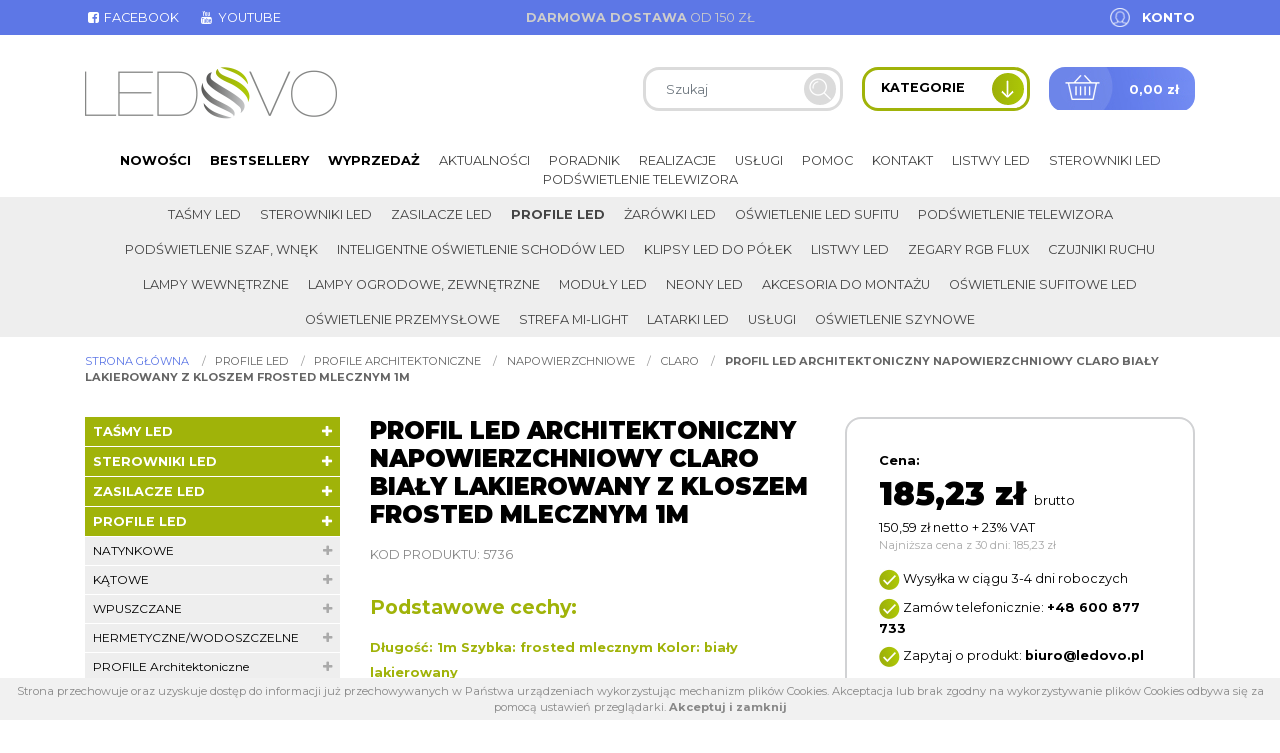

--- FILE ---
content_type: text/html; charset=UTF-8
request_url: https://ledovo.pl/p/5736/profil-led-architektoniczny-napowierzchniowy-claro-bialy-lakierowany-z-kloszem-frosted-mlecznym-1m
body_size: 16868
content:
<!DOCTYPE html>
<html lang="pl" class=""><head>
<meta charset="utf-8"><meta name="viewport" content="width=device-width, initial-scale=1.0, user-scalable=yes" /><title>Profil LED architektoniczny napowierzchniowy CLARO biały lakierowany z kloszem frosted mlecznym 1m - Sklep Online Ledovo</title><meta name="description" content="PROFIL ARCHITEKTONICZNY DO TAŚM LED SZYBKA FROSTED MLECZNY / 1m PROFIL LED ALUMINIOWY PREMIUM jest profilem architektonicznym napowierzchniowym, którego konstrukcja idealnie nadaje się do oświetlenia pomieszczeń za pomocą TRZECH TAŚM LED. Szybka ma ciekawą fakturę tafli lodu i ciekawie będzie się prezentować w wielu miejscach, a ponadto mleczny kolor doskonale maskuje punkty świetlne.      Instrukcja montażu profilu CLARO z ukrytym zasilaczem przy wykorzystaniu zawiesi przy zastosowaniu klosza WIDE    Efekt końcowy montażu profilu CLARO z ukrytym zasilaczem przy wykorzystaniu zawiesi przy zastosowaniu klosza WIDE       Profil wykonany w 100% z aluminium pełni funkcję radiatora dbając o dobre oddawanie ciepła, jego budowa sprawia, że możemy w środku umieścić praktycznie wszystkie taśmy LED z naszej oferty, zarówno jednokolorowe jak i RGB, czy RGBW. Profil sprzedawany jest w zestawie z osłonką wykonaną z PMMA, która zabezpiecza taśmę przed kurzem i pyłem. Cechą szczególną tego produktu jest dedykowana wnęka na zasilacz, co będzie szczególnie pomocne w przypadku tworzenia lampy wiszącej, do czego ten profil został stworzony.      Montaż profilu Claro jako lampy wiszącej    Schemat złożenia elementów systemu oświetleniowego z wykorzystaniem proﬁlu CLARO oraz [1] klosza WIDE, [2] taśm LED [3] zaślepki końcowej, [4] systemu zawiesi     ______________________________________________ Potrzebujesz taśmę na wymiar z zainstalowanym okablowaniem?Wykonujemy również oświetlenie led pod wymiar Klienta.Skontaktuj się i poproś o wycenę...Masz pomysł na oświetlenie?Nasi specjaliści z przyjemnością zajmą się Twoim zleceniem - od projektu aż po profesjonalny montaż.Sprawdź nasze usługi...  Copyright (C) LEDOVO+48 600 87 77 33biuro@ledovo.pl" /><meta name="keywords" content="" /><meta name="robots" content="index, follow" /><meta name="google-site-verification" content="sf5QrDGQxdwNWD7jRJwW5EF4UTtWrRKyqsSqDN8W86Q" /><meta property="og:title" content="Profil LED architektoniczny napowierzchniowy CLARO biały lakierowany z kloszem frosted mlecznym 1m - Sklep Online Ledovo" /><meta property="og:type" content="article" /><meta property="og:url" content="https://ledovo.pl/p/5736/profil-led-architektoniczny-napowierzchniowy-claro-bialy-lakierowany-z-kloszem-frosted-mlecznym-1m" /><meta property="og:description" content="PROFIL ARCHITEKTONICZNY DO TAŚM LED SZYBKA FROSTED MLECZNY / 1m PROFIL LED ALUMINIOWY PREMIUM jest profilem architektonicznym napowierzchniowym, którego konstrukcja idealnie nadaje się do oświetlenia pomieszczeń za pomocą TRZECH TAŚM LED. Szybka ma ciekawą fakturę tafli lodu i ciekawie będzie się prezentować w wielu miejscach, a ponadto mleczny kolor doskonale maskuje punkty świetlne.      Instrukcja montażu profilu CLARO z ukrytym zasilaczem przy wykorzystaniu zawiesi przy zastosowaniu klosza WIDE    Efekt końcowy montażu profilu CLARO z ukrytym zasilaczem przy wykorzystaniu zawiesi przy zastosowaniu klosza WIDE       Profil wykonany w 100% z aluminium pełni funkcję radiatora dbając o dobre oddawanie ciepła, jego budowa sprawia, że możemy w środku umieścić praktycznie wszystkie taśmy LED z naszej oferty, zarówno jednokolorowe jak i RGB, czy RGBW. Profil sprzedawany jest w zestawie z osłonką wykonaną z PMMA, która zabezpiecza taśmę przed kurzem i pyłem. Cechą szczególną tego produktu jest dedykowana wnęka na zasilacz, co będzie szczególnie pomocne w przypadku tworzenia lampy wiszącej, do czego ten profil został stworzony.      Montaż profilu Claro jako lampy wiszącej    Schemat złożenia elementów systemu oświetleniowego z wykorzystaniem proﬁlu CLARO oraz [1] klosza WIDE, [2] taśm LED [3] zaślepki końcowej, [4] systemu zawiesi     ______________________________________________ Potrzebujesz taśmę na wymiar z zainstalowanym okablowaniem?Wykonujemy również oświetlenie led pod wymiar Klienta.Skontaktuj się i poproś o wycenę...Masz pomysł na oświetlenie?Nasi specjaliści z przyjemnością zajmą się Twoim zleceniem - od projektu aż po profesjonalny montaż.Sprawdź nasze usługi...  Copyright (C) LEDOVO+48 600 87 77 33biuro@ledovo.pl" /><meta property="og:image" content="https://ledovo.pl/thumbs/1000xauto/2020-12::1606936077-bialy-frosted-mlecz.jpg" /><meta name="twitter:card" content="summary" /><meta name="twitter:title" content="Profil LED architektoniczny napowierzchniowy CLARO biały lakierowany z kloszem frosted mlecznym 1m - Sklep Online Ledovo" /><meta name="twitter:description" content="PROFIL ARCHITEKTONICZNY DO TAŚM LED SZYBKA FROSTED MLECZNY / 1m PROFIL LED ALUMINIOWY PREMIUM jest profilem architektonicznym napowierzchniowym, którego konstrukcja idealnie nadaje się do oświetlenia pomieszczeń za pomocą TRZECH TAŚM LED. Szybka ma ciekawą fakturę tafli lodu i ciekawie będzie się prezentować w wielu miejscach, a ponadto mleczny kolor doskonale maskuje punkty świetlne.      Instrukcja montażu profilu CLARO z ukrytym zasilaczem przy wykorzystaniu zawiesi przy zastosowaniu klosza WIDE    Efekt końcowy montażu profilu CLARO z ukrytym zasilaczem przy wykorzystaniu zawiesi przy zastosowaniu klosza WIDE       Profil wykonany w 100% z aluminium pełni funkcję radiatora dbając o dobre oddawanie ciepła, jego budowa sprawia, że możemy w środku umieścić praktycznie wszystkie taśmy LED z naszej oferty, zarówno jednokolorowe jak i RGB, czy RGBW. Profil sprzedawany jest w zestawie z osłonką wykonaną z PMMA, która zabezpiecza taśmę przed kurzem i pyłem. Cechą szczególną tego produktu jest dedykowana wnęka na zasilacz, co będzie szczególnie pomocne w przypadku tworzenia lampy wiszącej, do czego ten profil został stworzony.      Montaż profilu Claro jako lampy wiszącej    Schemat złożenia elementów systemu oświetleniowego z wykorzystaniem proﬁlu CLARO oraz [1] klosza WIDE, [2] taśm LED [3] zaślepki końcowej, [4] systemu zawiesi     ______________________________________________ Potrzebujesz taśmę na wymiar z zainstalowanym okablowaniem?Wykonujemy również oświetlenie led pod wymiar Klienta.Skontaktuj się i poproś o wycenę...Masz pomysł na oświetlenie?Nasi specjaliści z przyjemnością zajmą się Twoim zleceniem - od projektu aż po profesjonalny montaż.Sprawdź nasze usługi...  Copyright (C) LEDOVO+48 600 87 77 33biuro@ledovo.pl" /><meta name="twitter:image" content="https://ledovo.pl/thumbs/1000xauto/2020-12::1606936077-bialy-frosted-mlecz.jpg" /><link rel="canonical" href="https://ledovo.pl/p/5736/profil-led-architektoniczny-napowierzchniowy-claro-bialy-lakierowany-z-kloszem-frosted-mlecznym-1m" /><link rel="icon" href="https://ledovo.pl/assets/img/favicon.png" type="image/png" /><link href="https://ledovo.pl/assets/pipe/1752312787-site.min.css" rel="stylesheet"><style>#region-sidebar .content h2 {font-size: 1rem; margin-bottom: 1rem;}
#region-sidebar .content h3 {font-size: 1rem; margin-bottom: 1rem;}
h1 strong {color: #5e7ae7;}</style>    <script async src="https://www.googletagmanager.com/gtag/js?id=UA-86053108-1"></script>
<script>
window.dataLayer = window.dataLayer || [];
function gtag(){dataLayer.push(arguments);}
gtag('js', new Date());
gtag('config', 'UA-86053108-1');
</script>

</head>
<body id="site" class="site site-p-5736-profil-led-architektoniczny-napowierzchniowy-claro-bialy-lakierowany-z-kloszem-frosted-mlecznym-1m site-pl site-products site-products-show ">
<div id="layout-products-show">
  <header>
  <div class="top">
    <div class="container">
      <div class="row">
        <div class="col-lg-4">
          <div class="widget widget-1 widget-cms-navigation widget-navigation widget-cms-navigation"><nav class="std ">
  <ul class="list-unstyled">
          <li class="link-13"><a href="http://www.facebook.com/SklepLedovo/" target="_blank" rel="nofollow noopener" title='{i::facebook-square} Facebook'><i class="fa fa-fw fa-facebook-square"></i> Facebook</a></li>              <li class="link-27"><a href="http://www.youtube.com/channel/UCHUa9ysrSsmLk7INyXxy67g" target="_blank" rel="nofollow noopener" title='{i::youtube} Youtube'><i class="fa fa-fw fa-youtube"></i> Youtube</a></li>              </ul>
</nav>
    <nav class="ham">
    <div class="ham-btn">
      <a href="#" class="ham-switcher"><i class="fa fa-fw fa-bars"></i></a>    </div>
    <div class="ham-menu ham-menu-standard">
      <ul class="list-unstyled">
                  <li><a href="#" class="ham-switcher"><i class="fa fa-fw fa-bars"></i> Nawigacja (x)</a></li>
                          <li class="link-13"><a href="http://www.facebook.com/SklepLedovo/" target="_blank" rel="nofollow noopener" title='{i::facebook-square} Facebook'><i class="fa fa-fw fa-facebook-square"></i> Facebook</a></li>                          <li class="link-27"><a href="http://www.youtube.com/channel/UCHUa9ysrSsmLk7INyXxy67g" target="_blank" rel="nofollow noopener" title='{i::youtube} Youtube'><i class="fa fa-fw fa-youtube"></i> Youtube</a></li>                      </ul>
          </div>
  </nav>
<!-- / js -->

</div>        </div>
        <div class="col-lg-4">
          <div class="widget widget-2 widget-cms-block widget-block widget-cms-block">      <div class="content"><p><strong>Darmowa dostawa</strong> od 150 zł</p></div>

</div>        </div>
        <div class="col-lg-4">
          <div class="widget widget-core-account widget-account widget-core-account">  <a href="/logowanie" class="users-login" rel="nofollow">Konto</a>
</div>        </div>
      </div>
    </div>
  </div>
  <div class="middle">
    <div class="container">
      <div class="row">
        <div class="col-lg-4">
          <div class="widget widget-core-logo widget-logo widget-core-logo"><div id="logo" itemscope="itemscope" itemtype="http://schema.org/Organization">
  <a href="/" itemprop="url"><img src="https://ledovo.pl/assets/img/logo.png?upd=1752312788" alt="Sklep Online Ledovo" class="img-fluid" data-src="https://ledovo.pl" itemprop="logo"></a></div>

</div>        </div>
        <div class="col-lg-8">
          <div class="shop">
            <div class="widget widget-shop-searchlive widget-searchlive widget-shop-searchlive"><div id="livesearch">
  <form accept-charset="utf-8" class="form-inline" id="form-tgg9eaozlu" autocomplete="off" data-toggle="validator" method="POST" action="https://ledovo.pl/produkty"><input type="hidden" name="csrf" id="csrf" value="e7fdabd821f31ca4bb60581c3110238a85a5affd70ccb18a116348ec099cf170" />  <div class="form-group required"><input required maxlength="100" class="search-query form-control" placeholder="Szukaj" skipvalid="true" id="phrase" type="text" name="phrase" value=""></div>  <button value="back" type="submit" name="submit" class="btn"><i class="fa fa-fw fa-search"></i></button>  <input type="hidden" name="_token" value=""></form>  <div class="results">
          <div class="search-results search-results-products"></div>
          </div>
</div>
<!-- / js -->

</div>            <div class="categories-switcher">
              <span class="text">Kategorie</span>
              <span class="icon"><img src="https://ledovo.pl/assets/img/icons/arrow-down.png?upd=1752312788" alt="" class="img-fluid" data-src="https://ledovo.pl"></span>
            </div>
            <div class="widget widget-shop-cart-simple widget-cart-simple widget-shop-cart-simple"><a href="/koszyk" rel="nofollow">
  <span class="label">Koszyk</span>
  <span class="total">0,00 zł</span>
</a>

</div>          </div>
        </div>
      </div>
    </div>
  </div>
  <div class="bottom">
    <div class="container">
      <div class="widget widget-3 widget-shop-categories widget-categories widget-shop-categories">          <nav>
    <ul class="list-unstyled tree">
              <li class="link-category-236"><a href="/k/236/tasmy-led">Taśmy LED</a><ul class="list-unstyled"><li class="link-category-143"><a href="/k/143/tasmy-led-ekonomiczne">Taśmy LED ekonomiczne</a></li><li class="link-category-301"><a href="/k/301/tasmy-led-epistar-ledovo-24v">Taśmy LED Epistar Ledovo 24V</a></li><li class="link-category-114"><a href="/k/114/tasmy-led-epistar-ledovo-pszczyna-cena">Taśmy LED Epistar Ledovo, Pszczyna , cena</a><ul class="list-unstyled"><li class="link-category-108"><a href="/k/108/tasmy-led-epistar-ledovo-standard-ip20">TAŚMY LED EPISTAR LEDOVO STANDARD IP20</a></li><li class="link-category-109"><a href="/k/109/tasmy-led-wodoodporne-epistar-ledovo-ip65">Taśmy LED wodoodporne Epistar Ledovo IP65</a></li><li class="link-category-153"><a href="/k/153/tasmy-led-wodoszczelne-epistar-ledovo-ip68">Taśmy LED wodoszczelne Epistar Ledovo IP68</a></li><li class="link-category-185"><a href="/k/185/tasmy-led-multiwhite-ww-nw-cw-ip20">Taśmy LED Multiwhite WW/NW/CW IP20</a></li><li class="link-category-133"><a href="/k/133/tasmy-led-rgb-epistar-ledovo-ip20-ip65-ip68-ip67">Taśmy LED RGB Epistar Ledovo IP20 IP65 IP68 IP67</a></li><li class="link-category-154"><a href="/k/154/tasmy-led-epistar-rgbw-rgb-z-barwa-ciepla-neutralna-zimna">Taśmy LED Epistar RGBW RGB z&nbsp;barwą ciepłą, neutralną, zimną</a></li><li class="link-category-228"><a href="/k/228/tasmy-led-epistar-specjalistyczne-premium">Taśmy LED Epistar specjalistyczne Premium</a></li><li class="link-category-222"><a href="/k/222/tasmy-led-epistar-jednokolorowe">Taśmy LED Epistar jednokolorowe</a><ul class="list-unstyled"><li class="link-category-223"><a href="/k/223/standard-ip20">Standard IP20</a></li><li class="link-category-224"><a href="/k/224/wodoodporne-ip65">Wodoodporne IP65</a></li></ul></li><li class="link-category-152"><a href="/k/152/tasmy-led-cyfrowe-magic-led-rgb-epistar">Taśmy LED Cyfrowe Magic LED RGB Epistar</a></li><li class="link-category-373"><a href="/k/373/tasmy-led-wodoszczelne-epistar-ledovo-nano-ip67">Taśmy LED wodoszczelne Epistar Ledovo NANO IP67</a></li></ul></li><li class="link-category-326"><a href="/k/326/tasmy-led-epistar-ledovo-premium">Taśmy LED Epistar Ledovo Premium</a><ul class="list-unstyled"><li class="link-category-337"><a href="/k/337/mono">MONO</a></li><li class="link-category-341"><a href="/k/341/cct">CCT</a></li><li class="link-category-338"><a href="/k/338/rgb">RGB</a></li><li class="link-category-339"><a href="/k/339/rgbw">RGBW</a></li><li class="link-category-340"><a href="/k/340/rgbcct">RGB+CCT</a></li></ul></li><li class="link-category-203"><a href="/k/203/tasmy-cyfrowe-magic">Taśmy cyfrowe Magic</a></li><li class="link-category-140"><a href="/k/140/tasmy-led-z-zasilaczem">Taśmy LED z&nbsp;zasilaczem</a></li><li class="link-category-384"><a href="/k/384/tasma-led-z-czujnikiem-ruchu">Taśma LED z&nbsp;czujnikiem ruchu</a></li><li class="link-category-385"><a href="/k/385/tasma-led-5-metrow">Taśma LED 5 metrów</a></li><li class="link-category-386"><a href="/k/386/tasma-led-10-m">taśma led 10 m</a></li><li class="link-category-387"><a href="/k/387/tasmy-led-z-pilotem">Taśmy LED z&nbsp;pilotem</a></li><li class="link-category-388"><a href="/k/388/tasmy-led-usb">Taśmy LED USB</a></li><li class="link-category-391"><a href="/k/391/led-cob">LED COB</a></li><li class="link-category-601"><a href="/k/601/tasmy-led-3000k">Taśmy LED 3000K</a></li><li class="link-category-602"><a href="/k/602/tasmy-led-4000k">Taśmy LED 4000K</a></li><li class="link-category-603"><a href="/k/603/tasmy-led-5050">Taśmy LED 5050</a></li><li class="link-category-604"><a href="/k/604/tasmy-led-premium">Taśmy LED premium</a></li><li class="link-category-607"><a href="/k/607/tasmy-led-2835">Taśmy led 2835</a></li><li class="link-category-608"><a href="/k/608/tasmy-led-3528">Taśmy led 3528</a></li><li class="link-category-609"><a href="/k/609/tasmy-led-2700k">Taśmy led 2700K</a></li><li class="link-category-610"><a href="/k/610/tasmy-led-15-metrow">Taśmy led 15 metrów</a></li><li class="link-category-611"><a href="/k/611/biale-tasmy-led">Białe taśmy LED</a></li><li class="link-category-612"><a href="/k/612/tasmy-led-20-metrow">Taśmy LED 20 metrów</a></li></ul></li>                    <li class="link-category-129"><a href="/k/129/sterowniki-led">Sterowniki LED</a><ul class="list-unstyled"><li class="link-category-193"><a href="/k/193/inteligentne-systemy-led">Inteligentne systemy LED</a><ul class="list-unstyled"><li class="link-category-220"><a href="/k/220/urzadzenia-sterujace-do-inteligentnych-systemow">Urządzenia Sterujące do Inteligentnych Systemów</a></li><li class="link-category-219"><a href="/k/219/odbiorniki-kontrolery-do-tasm-epistar">Odbiorniki, Kontrolery do Taśm Epistar</a></li><li class="link-category-218"><a href="/k/218/zarowki-led-inteligentne">Żarówki LED inteligentne</a></li></ul></li><li class="link-category-190"><a href="/k/190/sciemniacze-led-do-tasm-monokolorowych">Ściemniacze LED do taśm monokolorowych</a></li><li class="link-category-157"><a href="/k/157/wylaczniki-led">Wyłączniki LED</a></li><li class="link-category-192"><a href="/k/192/sterowniki-do-tasm-rgb-rgbw">Sterowniki do taśm RGB/RGBW</a></li><li class="link-category-191"><a href="/k/191/sterowniki-do-tasm-ledovo-multiwhite">Sterowniki do taśm Ledovo Multiwhite</a></li><li class="link-category-181"><a href="/k/181/muzyczne-led-rgb-rgbw">Muzyczne LED RGB/RGBW</a></li><li class="link-category-155"><a href="/k/155/wzmacniacze-led">Wzmacniacze LED</a></li><li class="link-category-370"><a href="/k/370/sterowniki-tasm-cyfrowych">Sterowniki taśm cyfrowych</a></li></ul></li>                    <li class="link-category-130"><a href="/k/130/zasilacze-led">Zasilacze LED</a><ul class="list-unstyled"><li class="link-category-293"><a href="/k/293/montazowe-zasilacze-led">Montażowe zasilacze LED</a><ul class="list-unstyled"><li class="link-category-294"><a href="/k/294/pos">POS</a></li><li class="link-category-295"><a href="/k/295/meanwell">MeanWell</a></li><li class="link-category-296"><a href="/k/296/delta">Delta</a></li></ul></li><li class="link-category-210"><a href="/k/210/hermetyczne">Hermetyczne</a><ul class="list-unstyled"><li class="link-category-288"><a href="/k/288/gpv">GPV</a></li><li class="link-category-289"><a href="/k/289/meanwell">MeanWell</a></li><li class="link-category-290"><a href="/k/290/mchq">MCHQ</a></li><li class="link-category-371"><a href="/k/371/cp-power">CP Power</a></li></ul></li><li class="link-category-212"><a href="/k/212/profesjonalne-zasilacze-led-o-duzej-mocy">Profesjonalne zasilacze LED o&nbsp;dużej mocy</a></li><li class="link-category-211"><a href="/k/211/plaskie-zasilacze-led-meblowe">Płaskie zasilacze LED meblowe</a></li><li class="link-category-207"><a href="/k/207/wtyczkowe-i-desktopowe-zasilacze-led">Wtyczkowe i&nbsp;desktopowe zasilacze LED</a></li><li class="link-category-208"><a href="/k/208/zasilacze-zol-10v">Zasilacze ZOL 10V</a></li></ul></li>                    <li class="link-category-131"><a href="/k/131/profile-led">Profile LED</a><ul class="list-unstyled"><li class="link-category-276"><a href="/k/276/natynkowe">NATYNKOWE</a><ul class="list-unstyled"><li class="link-category-530"><a href="/k/530/akcesoria">Akcesoria</a></li><li class="link-category-163"><a href="/k/163/ld2">ALU-LED</a></li><li class="link-category-230"><a href="/k/230/tld">TLD</a><ul class="list-unstyled"><li class="link-category-448"><a href="/k/448/p15-1">P15-1</a></li><li class="link-category-449"><a href="/k/449/p16-1">P16-1</a></li><li class="link-category-450"><a href="/k/450/p13-1">P13-1</a></li><li class="link-category-451"><a href="/k/451/p13-2">P13-2</a></li><li class="link-category-452"><a href="/k/452/p2-1">P2-1</a></li><li class="link-category-453"><a href="/k/453/p25-3">P25-3</a></li><li class="link-category-454"><a href="/k/454/p4-1">P4-1</a></li><li class="link-category-456"><a href="/k/456/p4-2">P4-2</a></li><li class="link-category-457"><a href="/k/457/p4-3">P4-3</a></li><li class="link-category-458"><a href="/k/458/p5-1">P5-1</a></li><li class="link-category-459"><a href="/k/459/p9-1">P9-1</a></li><li class="link-category-553"><a href="/k/553/typ-a">Typ A</a></li><li class="link-category-557"><a href="/k/557/typ-d">Typ D</a></li><li class="link-category-545"><a href="/k/545/typ-q18">Typ Q18</a></li><li class="link-category-546"><a href="/k/546/typ-q20">Typ Q20</a></li><li class="link-category-547"><a href="/k/547/mico">Mico</a></li><li class="link-category-548"><a href="/k/548/reto">Reto</a></li><li class="link-category-549"><a href="/k/549/cosmo">Cosmo</a></li><li class="link-category-550"><a href="/k/550/dual">Dual</a></li></ul></li></ul></li><li class="link-category-277"><a href="/k/277/katowe">KĄTOWE</a><ul class="list-unstyled"><li class="link-category-531"><a href="/k/531/akcesoria">Akcesoria</a></li><li class="link-category-162"><a href="/k/162/ld1">LD1</a></li><li class="link-category-231"><a href="/k/231/tld">TLD</a><ul class="list-unstyled"><li class="link-category-460"><a href="/k/460/p12-1">P12-1</a></li><li class="link-category-461"><a href="/k/461/p3-1">P3-1</a></li><li class="link-category-462"><a href="/k/462/p7-1">P7-1</a></li><li class="link-category-463"><a href="/k/463/typ-h">typ H</a></li><li class="link-category-556"><a href="/k/556/typ-c">Typ C</a></li></ul></li></ul></li><li class="link-category-279"><a href="/k/279/wpuszczane">WPUSZCZANE</a><ul class="list-unstyled"><li class="link-category-532"><a href="/k/532/akcesoria">Akcesoria</a></li><li class="link-category-164"><a href="/k/164/ld3">LD3</a></li><li class="link-category-232"><a href="/k/232/tld">TLD</a><ul class="list-unstyled"><li class="link-category-465"><a href="/k/465/p7-1">P7-1</a></li><li class="link-category-544"><a href="/k/544/typ-j">Typ J</a></li><li class="link-category-554"><a href="/k/554/typ-b">Typ B</a></li><li class="link-category-467"><a href="/k/467/typ-g">typ G</a></li><li class="link-category-555"><a href="/k/555/typ-w">Typ W</a></li><li class="link-category-469"><a href="/k/469/p6-1">P6-1</a></li><li class="link-category-468"><a href="/k/468/p6-2">P6-2</a></li><li class="link-category-470"><a href="/k/470/p25-2">P25-2</a></li><li class="link-category-471"><a href="/k/471/p25-1">P25-1</a></li><li class="link-category-472"><a href="/k/472/p18-1">P18-1</a></li><li class="link-category-551"><a href="/k/551/p18-2">P18-2</a></li><li class="link-category-474"><a href="/k/474/p17-1">P17-1</a></li><li class="link-category-473"><a href="/k/473/p17-2">P17-2</a></li><li class="link-category-476"><a href="/k/476/p14-1">P14-1</a></li><li class="link-category-475"><a href="/k/475/p14-2">P14-2</a></li></ul></li></ul></li><li class="link-category-280"><a href="/k/280/hermetyczne-wodoszczelne">HERMETYCZNE/WODOSZCZELNE</a><ul class="list-unstyled"><li class="link-category-535"><a href="/k/535/akcesoria">Akcesoria</a></li><li class="link-category-166"><a href="/k/166/wodoszczelne">WODOSZCZELNE</a></li><li class="link-category-235"><a href="/k/235/hermetyczne">HERMETYCZNE</a><ul class="list-unstyled"></ul></li><li class="link-category-420"><a href="/k/420/profile-led-wodoszczelne-czarne">PROFILE LED WODOSZCZELNE CZARNE</a></li></ul></li><li class="link-category-234"><a href="/k/234/profile-architektoniczne">PROFILE Architektoniczne</a><ul class="list-unstyled"><li class="link-category-365"><a href="/k/365/wpuszczane">Wpuszczane</a><ul class="list-unstyled"><li class="link-category-491"><a href="/k/491/p21-1">P21-1</a></li><li class="link-category-479"><a href="/k/479/p23-2">P23-2</a></li><li class="link-category-482"><a href="/k/482/p22-1">P22-1</a></li><li class="link-category-481"><a href="/k/481/p22-2">P22-2</a></li><li class="link-category-480"><a href="/k/480/p23-1">P23-1</a></li><li class="link-category-486"><a href="/k/486/terra">Terra</a></li><li class="link-category-487"><a href="/k/487/subli">Subli</a></li><li class="link-category-490"><a href="/k/490/flaro">Flaro</a></li><li class="link-category-492"><a href="/k/492/intalia">InTalia</a></li><li class="link-category-493"><a href="/k/493/inso">Inso</a></li><li class="link-category-494"><a href="/k/494/insileda">InSileda</a></li><li class="link-category-495"><a href="/k/495/indileda">InDileda</a></li><li class="link-category-488"><a href="/k/488/sorga">Sorga</a></li><li class="link-category-543"><a href="/k/543/runo">Runo</a></li><li class="link-category-538"><a href="/k/538/inlargo">inLARGO</a></li><li class="link-category-489"><a href="/k/489/tiano">Tiano</a></li></ul></li><li class="link-category-367"><a href="/k/367/napowierzchniowe">Napowierzchniowe</a><ul class="list-unstyled"><li class="link-category-510"><a href="/k/510/p20-1">P20-1</a></li><li class="link-category-508"><a href="/k/508/p23-3">P23-3</a></li><li class="link-category-509"><a href="/k/509/p22-3">P22-3</a></li><li class="link-category-501"><a href="/k/501/p26-1">P26-1</a></li><li class="link-category-500"><a href="/k/500/p26-2">P26-2</a></li><li class="link-category-527"><a href="/k/527/dulio">Dulio</a></li><li class="link-category-517"><a href="/k/517/claro">Claro</a></li><li class="link-category-516"><a href="/k/516/conva">Conva</a></li><li class="link-category-515"><a href="/k/515/dileda">Dileda</a></li><li class="link-category-514"><a href="/k/514/dopio">Dopio</a></li><li class="link-category-513"><a href="/k/513/iledo">Iledo</a></li><li class="link-category-537"><a href="/k/537/largo">Largo</a></li><li class="link-category-512"><a href="/k/512/unico">Unico</a></li><li class="link-category-511"><a href="/k/511/logi">Logi</a></li><li class="link-category-507"><a href="/k/507/sileda">Sileda</a></li><li class="link-category-505"><a href="/k/505/talia">Talia</a></li><li class="link-category-496"><a href="/k/496/ipa-16">IPA 16</a></li><li class="link-category-497"><a href="/k/497/ipa-12">IPA 12</a></li><li class="link-category-498"><a href="/k/498/apa-16">APA 16</a></li><li class="link-category-499"><a href="/k/499/apa-12">APA 12</a></li><li class="link-category-502"><a href="/k/502/scala">Scala</a></li><li class="link-category-504"><a href="/k/504/zati">Zati</a></li><li class="link-category-506"><a href="/k/506/solis">Solis</a></li></ul></li><li class="link-category-534"><a href="/k/534/konstrukcyjne">Konstrukcyjne</a><ul class="list-unstyled"><li class="link-category-526"><a href="/k/526/pero">Pero</a></li><li class="link-category-525"><a href="/k/525/topo">Topo</a></li><li class="link-category-524"><a href="/k/524/veda">Veda</a></li></ul></li><li class="link-category-533"><a href="/k/533/montazowe">Montażowe</a><ul class="list-unstyled"><li class="link-category-536"><a href="/k/536/sparo">Sparo</a></li><li class="link-category-483"><a href="/k/483/modi">MODI</a></li><li class="link-category-523"><a href="/k/523/roset">Roset</a></li><li class="link-category-521"><a href="/k/521/talia-m1">Talia M1</a></li><li class="link-category-520"><a href="/k/520/talia-m2">Talia M2</a></li><li class="link-category-519"><a href="/k/519/talia-m3">Talia M3</a></li><li class="link-category-518"><a href="/k/518/talia-m4">Talia M4</a></li><li class="link-category-539"><a href="/k/539/largo-m1">Largo M1</a></li><li class="link-category-540"><a href="/k/540/largo-m2">Largo M2</a></li><li class="link-category-541"><a href="/k/541/largo-m3">Largo M3</a></li><li class="link-category-542"><a href="/k/542/largo-m4">Largo M4</a></li><li class="link-category-503"><a href="/k/503/p23-4">P23-4</a></li><li class="link-category-485"><a href="/k/485/p23-6">P23-6</a></li><li class="link-category-484"><a href="/k/484/p22-p23">P22/P23</a></li></ul></li><li class="link-category-368"><a href="/k/368/akcesoria">Akcesoria</a><ul class="list-unstyled"><li class="link-category-374"><a href="/k/374/zaslepki">Zaślepki</a></li><li class="link-category-369"><a href="/k/369/roset">ROSET</a></li></ul></li></ul></li><li class="link-category-179"><a href="/k/179/wlaczniki-i-wylaczniki-do-profili-led">Włączniki i&nbsp;Wyłączniki do profili LED</a></li><li class="link-category-194"><a href="/k/194/profil-ld5-podswietlenie-szaf">PROFIL LD5 podświetlenie szaf</a></li></ul></li>                    <li class="link-category-141"><a href="/k/141/zarowki-led">Żarówki LED</a><ul class="list-unstyled"><li class="link-category-172"><a href="/k/172/halogenowe-gu11-mr11-mini-35mm">Halogenowe GU11 / MR11 (Mini 35mm)</a></li><li class="link-category-168"><a href="/k/168/halogenowe-gu10-mr16-standard-50mm">Halogenowe GU10 / MR16 (Standard 50mm)</a></li><li class="link-category-169"><a href="/k/169/zarowki-maly-gwint-e14">Żarówki Mały Gwint E14</a></li><li class="link-category-170"><a href="/k/170/zarowki-duzy-gwint-e27">Żarówki Duży Gwint E27</a></li><li class="link-category-303"><a href="/k/303/zarowki-g9">Żarówki G9</a></li><li class="link-category-305"><a href="/k/305/zarowki-g4">Żarówki G4</a></li><li class="link-category-304"><a href="/k/304/zarniki-r7s-do-lamp-halogenowych">Żarniki R7S do lamp halogenowych</a></li><li class="link-category-417"><a href="/k/417/swietlowki-led">Świetlówki LED</a><ul class="list-unstyled"><li class="link-category-378"><a href="/k/378/swietlowki-t8">Świetlówki T8</a></li></ul></li><li class="link-category-597"><a href="/k/597/zarowki-led-philips">Żarówki LED Philips</a></li><li class="link-category-598"><a href="/k/598/zarowki-led-polux">Żarówki LED Polux</a></li><li class="link-category-599"><a href="/k/599/zarowki-led-filament">Żarówki LED filament</a></li><li class="link-category-600"><a href="/k/600/zarowki-led-osram">Żarówki LED Osram</a></li><li class="link-category-613"><a href="/k/613/zarowki-gu10-1w">Żarówki GU10 1W</a></li><li class="link-category-614"><a href="/k/614/zarowki-led-5w">Żarówki LED 5W</a></li></ul></li>                    <li class="link-category-148"><a href="/k/148/oswietlenie-led-sufitu">Oświetlenie LED sufitu</a><ul class="list-unstyled"><li class="link-category-183"><a href="/k/183/oswietlenie-led-w-zestawie-z-panelem-sciennym-dotykowym">Oświetlenie LED w&nbsp;zestawie z&nbsp;panelem ściennym dotykowym</a><ul class="list-unstyled"><li class="link-category-184"><a href="/k/184/oswietlenie-led-sufitu-barwa-biala-ledovo">OŚWIETLENIE LED SUFITU BARWA BIAŁA Ledovo</a></li></ul></li><li class="link-category-182"><a href="/k/182/oswietlenie-led-sufitu-w-zestawie-z-pilotem">Oświetlenie LED sufitu w&nbsp;zestawie z&nbsp;pilotem</a><ul class="list-unstyled"><li class="link-category-188"><a href="/k/188/oswietlenie-led-sufitu-multiwhite-cct-3-barwy-w-1-tasmie">OŚWIETLENIE LED SUFITU MULTIWHITE CCT 3 BARWY W&nbsp;1 TAŚMIE</a></li><li class="link-category-156"><a href="/k/156/oswietlenie-led-sufitu-rgbw-z-barwa-ciepla-neutralna-zimna">Oświetlenie LED sufitu RGBW z&nbsp;barwą ciepłą, neutralną, zimną</a></li><li class="link-category-150"><a href="/k/150/oswietlenie-led-sufitu-rgb-epistar-ledovo-easyled">Oświetlenie LED sufitu RGB Epistar Ledovo Easyled</a></li><li class="link-category-151"><a href="/k/151/oswietlenie-led-sufitu-biale-cieple-neutralne-zimne-ledovo">Oświetlenie LED sufitu białe ciepłe /neutralne /zimne Ledovo</a></li></ul></li><li class="link-category-180"><a href="/k/180/gwiezdne-niebo-led-oswietlenie-sufitowe">Gwiezdne niebo LED: Oświetlenie sufitowe</a></li><li class="link-category-395"><a href="/k/395/oswietlenie-led-sufitu-na-wymiar">Oświetlenie led sufitu na wymiar</a></li></ul></li>                    <li class="link-category-146"><a href="/k/146/podswietlenie-telewizora">Podświetlenie telewizora</a></li>                    <li class="link-category-195"><a href="/k/195/podswietlenie-szaf-wnek">Podświetlenie szaf, wnęk</a></li>                    <li class="link-category-196"><a href="/k/196/inteligentne-oswietlenie-schodow-led">Inteligentne oświetlenie schodów LED</a><ul class="list-unstyled"><li class="link-category-297"><a href="/k/297/zestawy-oswietlenia-schodowego-bez-sterownka">Zestawy oświetlenia schodowego (bez sterownka)</a></li><li class="link-category-299"><a href="/k/299/czujniki">Czujniki</a></li><li class="link-category-300"><a href="/k/300/sterowniki">Sterowniki</a></li><li class="link-category-189"><a href="/k/189/oprawy-schodowe-led">Oprawy schodowe LED</a><ul class="list-unstyled"><li class="link-category-422"><a href="/k/422/skoff">Skoff</a><ul class="list-unstyled"><li class="link-category-433"><a href="/k/433/tango">Tango</a><ul class="list-unstyled"><li class="link-category-438"><a href="/k/438/tango-szlif-inox">Tango Szlif INOX</a></li><li class="link-category-439"><a href="/k/439/tango-biale">Tango Białe</a></li><li class="link-category-440"><a href="/k/440/tango-czarne">Tango Czarne</a></li><li class="link-category-442"><a href="/k/442/tango-aluminium">Tango Aluminium</a></li></ul></li><li class="link-category-434"><a href="/k/434/salsa">Salsa</a></li><li class="link-category-435"><a href="/k/435/rueda">Rueda</a><ul class="list-unstyled"><li class="link-category-443"><a href="/k/443/rueda-szlif-inox">Rueda Szlif Inox</a></li><li class="link-category-444"><a href="/k/444/rueda-czarne">Rueda Czarne</a></li><li class="link-category-445"><a href="/k/445/rueda-biale">Rueda Białe</a></li><li class="link-category-446"><a href="/k/446/rueda-aluminium">Rueda Aluminium</a></li></ul></li><li class="link-category-436"><a href="/k/436/rumba">Rumba</a></li><li class="link-category-437"><a href="/k/437/bolero">Bolero</a></li></ul></li></ul></li></ul></li>                    <li class="link-category-115"><a href="/k/115/klipsy-led-do-polek">Klipsy LED do półek</a><ul class="list-unstyled"><li class="link-category-116"><a href="/k/116/klipsy-led-jednokolorowe">Klipsy LED jednokolorowe</a></li><li class="link-category-134"><a href="/k/134/klipsy-led-rgb">Klipsy LED RGB</a></li></ul></li>                    <li class="link-category-119"><a href="/k/119/listwy-led">Listwy LED</a><ul class="list-unstyled"><li class="link-category-307"><a href="/k/307/listwy-ledovo-handmade">Listwy Ledovo Handmade</a><ul class="list-unstyled"></ul></li><li class="link-category-120"><a href="/k/120/listwy-led-jednokolorowe-semiled">Listwy LED jednokolorowe Semiled</a><ul class="list-unstyled"><li class="link-category-329"><a href="/k/329/z-zasilaczem">Z&nbsp;zasilaczem</a><ul class="list-unstyled"><li class="link-category-335"><a href="/k/335/50-cm">50 cm</a></li><li class="link-category-332"><a href="/k/332/100-cm">100 cm</a></li></ul></li><li class="link-category-330"><a href="/k/330/z-wylacznikiem-sciemniaczem">Z&nbsp;wyłącznikiem / ściemniaczem</a><ul class="list-unstyled"><li class="link-category-336"><a href="/k/336/50-cm">50 cm</a></li><li class="link-category-333"><a href="/k/333/100-cm">100 cm</a></li></ul></li></ul></li><li class="link-category-121"><a href="/k/121/listwy-led-rgb-flux">LISTWY LED RGB - Flux</a></li><li class="link-category-389"><a href="/k/389/listwy-ledowe-do-lazienki">Listwy ledowe do łazienki</a></li><li class="link-category-390"><a href="/k/390/listwy-led-do-kuchni">Listwy LED do kuchni</a></li></ul></li>                    <li class="link-category-158"><a href="/k/158/zegary-rgb-flux">Zegary RGB FLUX</a></li>                    <li class="link-category-342"><a href="/k/342/czujniki-ruchu">Czujniki ruchu</a></li>                    <li class="link-category-314"><a href="/k/314/lampy-wewnetrzne">Lampy wewnętrzne</a><ul class="list-unstyled"><li class="link-category-316"><a href="/k/316/wiszace">Wiszące</a></li><li class="link-category-315"><a href="/k/315/kinkiety">Kinkiety</a><ul class="list-unstyled"><li class="link-category-421"><a href="/k/421/ledowe-kinkiety-lazienkowe">Ledowe kinkiety łazienkowe</a></li></ul></li><li class="link-category-323"><a href="/k/323/podtynkowe">Podtynkowe</a></li><li class="link-category-350"><a href="/k/350/stolowe">Stołowe</a></li><li class="link-category-351"><a href="/k/351/stojace">Stojące</a></li><li class="link-category-376"><a href="/k/376/lustra-podswietlane">Lustra podświetlane</a><ul class="list-unstyled"><li class="link-category-419"><a href="/k/419/lustro-okragle-podswietlane">Lustro okrągłe podświetlane</a></li></ul></li><li class="link-category-418"><a href="/k/418/lustra-lazienkowe-podswietlane">Lustra łazienkowe podświetlane</a></li><li class="link-category-590"><a href="/k/590/lampy-do-kuchni-led">Lampy kuchenne</a><ul class="list-unstyled"><li class="link-category-593"><a href="/k/593/lampy-led-do-kuchni-sufitowe">Lampy LED do kuchni sufitowe</a></li></ul></li><li class="link-category-591"><a href="/k/591/lampy-do-lazienki-led">Lampy łazienkowe</a></li><li class="link-category-615"><a href="/k/615/spoty-i-listwy">Spoty i&nbsp;listwy</a></li></ul></li>                    <li class="link-category-197"><a href="/k/197/lampy-ogrodowe-zewnetrzne">Lampy ogrodowe, zewnętrzne</a><ul class="list-unstyled"><li class="link-category-144"><a href="/k/144/naswietlacze-led">Naświetlacze LED</a><ul class="list-unstyled"><li class="link-category-202"><a href="/k/202/naswietlacze-led-smd-x-power">Naświetlacze LED SMD X&nbsp;POWER</a></li><li class="link-category-161"><a href="/k/161/superslim-naswietlacze-led">Superslim naświetlacze LED</a><ul class="list-unstyled"><li class="link-category-283"><a href="/k/283/biale">Białe</a></li><li class="link-category-284"><a href="/k/284/czarne">Czarne</a></li></ul></li><li class="link-category-160"><a href="/k/160/classic">CLASSIC</a></li><li class="link-category-352"><a href="/k/352/czujniki-do-naswietlaczy-ledline">Czujniki do naświetlaczy LEDLINE</a></li><li class="link-category-397"><a href="/k/397/naswietlacze-led-z-czujnikiem-ruchu-zmierzchu">Naświetlacze LED z&nbsp;czujnikiem ruchu</a></li><li class="link-category-398"><a href="/k/398/naswietlacze-led-bez-czujnika">Naświetlacze LED bez czujnika</a></li><li class="link-category-399"><a href="/k/399/naswietlacze-led-na-statywie">Naświetlacze LED na statywie</a></li><li class="link-category-400"><a href="/k/400/naswietlacze-led-akumulatorowe">Naświetlacz LED akumulatorowy</a></li><li class="link-category-401"><a href="/k/401/naswietlacze-led-wedlug-mocy">Naświetlacze LED według mocy</a><ul class="list-unstyled"><li class="link-category-402"><a href="/k/402/naswietlacze-led-50w">Naświetlacze LED 50w</a></li><li class="link-category-403"><a href="/k/403/naswietlacze-led-30w">Naświetlacze LED 30w</a></li><li class="link-category-404"><a href="/k/404/naswietlacze-led-20w">Naświetlacze LED 20w</a></li><li class="link-category-405"><a href="/k/405/naswietlacze-led-10w">Naświetlacze LED 10w</a></li><li class="link-category-406"><a href="/k/406/naswietlacze-led-100w">Naświetlacze LED 100w</a></li><li class="link-category-407"><a href="/k/407/naswietlacze-led-150w">Naświetlacze LED 150w</a></li><li class="link-category-408"><a href="/k/408/naswietlacze-led-200w">Naświetlacze LED 200w</a></li><li class="link-category-409"><a href="/k/409/naswietlacze-led-400w">Naświetlacze LED 400w</a></li></ul></li><li class="link-category-606"><a href="/k/606/naswietlacze-led-philips">Naświetlacze led Philips</a></li></ul></li><li class="link-category-226"><a href="/k/226/sufitowe">Sufitowe</a><ul class="list-unstyled"><li class="link-category-343"><a href="/k/343/wiszace">Wiszące</a></li></ul></li><li class="link-category-201"><a href="/k/201/lampy-wbijane-ogrodowe">Lampy Wbijane Ogrodowe</a></li><li class="link-category-200"><a href="/k/200/lampy-zewnetrzne-stojace">Lampy zewnętrzne stojące</a></li><li class="link-category-199"><a href="/k/199/kinkiety-do-ogrodu">Kinkiety do ogrodu</a><ul class="list-unstyled"><li class="link-category-594"><a href="/k/594/kinkiety-zewnetrzne-czarne">Kinkiety zewnętrzne czarne</a></li><li class="link-category-605"><a href="/k/605/kinkiety-zewnetrzne-philips">Kinkiety zewnętrzne Philips</a></li></ul></li><li class="link-category-344"><a href="/k/344/masztowe">Masztowe</a></li><li class="link-category-345"><a href="/k/345/do-zabudowy">Do zabudowy</a></li><li class="link-category-346"><a href="/k/346/natynkowe">Natynkowe</a></li><li class="link-category-347"><a href="/k/347/fundamenty">Fundamenty</a></li><li class="link-category-198"><a href="/k/198/oprawy-najazdowe">Oprawy Najazdowe</a></li><li class="link-category-348"><a href="/k/348/girlandy">Girlandy</a></li><li class="link-category-416"><a href="/k/416/lampy-ledowe-zewnetrzne">Lampy ledowe zewnętrzne</a></li><li class="link-category-595"><a href="/k/595/lampy-zewnetrzne-kanlux">Lampy zewnętrzne Kanlux</a></li><li class="link-category-596"><a href="/k/596/lampy-zewnetrzne-philips">Lampy zewnętrzne Philips</a></li></ul></li>                    <li class="link-category-213"><a href="/k/213/moduly-led">Moduły LED</a></li>                    <li class="link-category-375"><a href="/k/375/neony-led">Neony LED</a></li>                    <li class="link-category-139"><a href="/k/139/akcesoria-do-montazu">Akcesoria do montażu</a><ul class="list-unstyled"><li class="link-category-317"><a href="/k/317/przewody">Przewody</a></li><li class="link-category-318"><a href="/k/318/zlaczki">Złączki</a></li><li class="link-category-320"><a href="/k/320/oprawki">Oprawki</a></li><li class="link-category-319"><a href="/k/319/pozostale">Pozostałe</a></li><li class="link-category-353"><a href="/k/353/czujniki">Czujniki</a></li><li class="link-category-377"><a href="/k/377/gniazda-usb">Gniazda USB</a></li></ul></li>                    <li class="link-category-243"><a href="/k/243/oswietlenie-sufitowe-led">Oświetlenie sufitowe LED</a><ul class="list-unstyled"><li class="link-category-173"><a href="/k/173/panele-led">Panele LED</a><ul class="list-unstyled"><li class="link-category-176"><a href="/k/176/panel-60cm-x-60cm">Panel 60cm x&nbsp;60cm</a></li><li class="link-category-175"><a href="/k/175/natynkowe">Natynkowe</a></li><li class="link-category-174"><a href="/k/174/podtynkowe-panele-led">Podtynkowe panele LED</a></li></ul></li><li class="link-category-159"><a href="/k/159/oprawki-dekoracyjne">Oprawki dekoracyjne</a><ul class="list-unstyled"><li class="link-category-324"><a href="/k/324/montaz-podtynkowy">MONTAŻ PODTYNKOWY</a><ul class="list-unstyled"><li class="link-category-187"><a href="/k/187/nieruchome">NIERUCHOME</a></li><li class="link-category-186"><a href="/k/186/ruchome">RUCHOME</a></li><li class="link-category-229"><a href="/k/229/wodoodporne">WODOODPORNE</a></li></ul></li><li class="link-category-204"><a href="/k/204/montaz-natynkowy">MONTAŻ NATYNKOWY</a><ul class="list-unstyled"><li class="link-category-311"><a href="/k/311/spoty">Spoty</a></li><li class="link-category-383"><a href="/k/383/tubki">Tubki</a></li></ul></li></ul></li><li class="link-category-227"><a href="/k/227/lampy-liniowe-led">Lampy liniowe LED</a></li><li class="link-category-215"><a href="/k/215/plafony-led">Plafony LED</a><ul class="list-unstyled"><li class="link-category-217"><a href="/k/217/plafony-led-bez-czujnika-ruchu">Plafony LED bez czujnika ruchu</a></li><li class="link-category-216"><a href="/k/216/z-czujnikem-ruchu">Z&nbsp;CZUJNIKEM RUCHU</a></li></ul></li></ul></li>                    <li class="link-category-249"><a href="/k/249/oswietlenie-przemyslowe">Oświetlenie przemysłowe</a><ul class="list-unstyled"><li class="link-category-250"><a href="/k/250/oprawy-przemyslowe">Oprawy przemysłowe</a></li><li class="link-category-291"><a href="/k/291/przemyslowe-panele-led">Przemysłowe panele LED</a></li></ul></li>                    <li class="link-category-251"><a href="/k/251/strefa-mi-light">Strefa Mi-Light</a><ul class="list-unstyled"><li class="link-category-254"><a href="/k/254/panele-nascienne-mi-light">Panele naścienne Mi-Light</a><ul class="list-unstyled"><li class="link-category-271"><a href="/k/271/zasilane-bateryjnie">Zasilane bateryjnie</a></li><li class="link-category-272"><a href="/k/272/zasilane-12-24v-230v">Zasilane 12-24V/230V</a><ul class="list-unstyled"><li class="link-category-273"><a href="/k/273/przewodowe">Przewodowe</a></li><li class="link-category-274"><a href="/k/274/bezprzewodowe">Bezprzewodowe</a></li></ul></li></ul></li><li class="link-category-257"><a href="/k/257/piloty-mi-light">Piloty Mi-Light</a></li><li class="link-category-270"><a href="/k/270/wzmacniacze-mi-light">Wzmacniacze Mi-Light</a></li><li class="link-category-263"><a href="/k/263/inteligentne-zarowki-mi-light">Inteligentne żarówki Mi-Light</a><ul class="list-unstyled"><li class="link-category-264"><a href="/k/264/duzy-gwint-e27">Duży gwint E27</a></li><li class="link-category-265"><a href="/k/265/zarowki-mr16">Żarówki MR16</a></li><li class="link-category-266"><a href="/k/266/gu10">GU10</a></li><li class="link-category-267"><a href="/k/267/maly-gwint-e14">Mały gwint E14</a></li></ul></li><li class="link-category-285"><a href="/k/285/lampy-zewnetrzne-mi-light">Lampy zewnętrzne Mi-Light</a><ul class="list-unstyled"><li class="link-category-286"><a href="/k/286/wbijane">Wbijane</a></li><li class="link-category-287"><a href="/k/287/naswietlacze">Naświetlacze</a></li><li class="link-category-424"><a href="/k/424/oprawki-wpuszczane">Oprawki wpuszczane</a></li><li class="link-category-425"><a href="/k/425/basenowe">Basenowe</a></li><li class="link-category-426"><a href="/k/426/podziemne">Podziemne</a></li></ul></li><li class="link-category-253"><a href="/k/253/kontrolery-mi-light">Kontrolery Mi-Light</a><ul class="list-unstyled"><li class="link-category-258"><a href="/k/258/mono">MONO</a></li><li class="link-category-259"><a href="/k/259/cct">CCT</a></li><li class="link-category-260"><a href="/k/260/rgb">RGB</a></li><li class="link-category-261"><a href="/k/261/rgbw">RGBW</a></li><li class="link-category-262"><a href="/k/262/rgbcct">RGB+CCT</a></li></ul></li><li class="link-category-268"><a href="/k/268/panele-sufitowe-downlight-mi-light">Panele sufitowe Downlight Mi-Light</a></li><li class="link-category-292"><a href="/k/292/system-dmx512">System DMX512</a></li><li class="link-category-302"><a href="/k/302/router-mi-light">Router Mi-Light</a></li><li class="link-category-423"><a href="/k/423/oswietlenie-systemowe-mi-light">Oświetlenie systemowe Mi-Light</a></li><li class="link-category-355"><a href="/k/355/zestawy">Zestawy</a><ul class="list-unstyled"><li class="link-category-360"><a href="/k/360/sufitowe">Sufitowe</a><ul class="list-unstyled"><li class="link-category-356"><a href="/k/356/e27">E27</a></li><li class="link-category-359"><a href="/k/359/e14">E14</a></li><li class="link-category-357"><a href="/k/357/gu10">GU10</a></li><li class="link-category-358"><a href="/k/358/mr16">MR16</a></li></ul></li><li class="link-category-361"><a href="/k/361/zewnetrzne">Zewnętrzne</a></li></ul></li></ul></li>                    <li class="link-category-214"><a href="/k/214/latarki-led">LATARKI LED</a></li>                    <li class="link-category-322"><a href="/k/322/uslugi">Usługi</a></li>                    <li class="link-category-410"><a href="/k/410/oswietlenie-szynowe">Oświetlenie szynowe</a><ul class="list-unstyled"><li class="link-category-411"><a href="/k/411/szyna-1-fazowa">Szyna 1-fazowa</a></li><li class="link-category-412"><a href="/k/412/szyna-3-fazowa">Szyna 3-fazowa</a></li><li class="link-category-413"><a href="/k/413/niskonapieowe-magnetyczne-48v">Niskonapięowe/ Magnetyczne/ 48V</a></li></ul></li>                </ul>
  </nav>

</div>      <div class="widget widget-4 widget-cms-navigation widget-navigation widget-cms-navigation"><nav class="std ">
  <ul class="list-unstyled">
          <li class="link-3"><a href="/nowosci" title="Nowości">Nowości</a></li>              <li class="link-4"><a href="/bestsellery" title="Bestsellery">Bestsellery</a></li>              <li class="link-5"><a href="/wyprzedaz" title="Wyprzedaż">Wyprzedaż</a></li>              <li class="link-6"><a href="/aktualnosci" title="Aktualności">Aktualności</a></li>              <li class="link-7"><a href="/poradnik-led" title="Poradnik">Poradnik</a></li>              <li class="link-8"><a href="/realizacje-led" title="Realizacje">Realizacje</a></li>              <li class="link-9"><a href="/uslugi-led" title="Usługi">Usługi</a></li>              <li class="link-10"><a href="/pomoc" title="Pomoc">Pomoc</a></li>              <li class="link-11"><a href="/kontakt" title="Kontakt">Kontakt</a></li>              <li class="link-32"><a href="/k/119/listwy-led" title="Listwy LED">Listwy LED</a></li>              <li class="link-33"><a href="/k/129/sterowniki-led" title="Sterowniki LED">Sterowniki LED</a></li>              <li class="link-34"><a href="/k/146/podswietlenie-telewizora" title="Podświetlenie telewizora">Podświetlenie telewizora</a></li>              </ul>
</nav>
    <nav class="ham">
    <div class="ham-btn">
      <a href="#" class="ham-switcher"><i class="fa fa-fw fa-bars"></i></a>    </div>
    <div class="ham-menu ham-menu-standard">
      <ul class="list-unstyled">
                  <li><a href="#" class="ham-switcher"><i class="fa fa-fw fa-bars"></i> Nawigacja (x)</a></li>
                          <li class="link-3"><a href="/nowosci" title="Nowości">Nowości</a></li>                          <li class="link-4"><a href="/bestsellery" title="Bestsellery">Bestsellery</a></li>                          <li class="link-5"><a href="/wyprzedaz" title="Wyprzedaż">Wyprzedaż</a></li>                          <li class="link-6"><a href="/aktualnosci" title="Aktualności">Aktualności</a></li>                          <li class="link-7"><a href="/poradnik-led" title="Poradnik">Poradnik</a></li>                          <li class="link-8"><a href="/realizacje-led" title="Realizacje">Realizacje</a></li>                          <li class="link-9"><a href="/uslugi-led" title="Usługi">Usługi</a></li>                          <li class="link-10"><a href="/pomoc" title="Pomoc">Pomoc</a></li>                          <li class="link-11"><a href="/kontakt" title="Kontakt">Kontakt</a></li>                          <li class="link-32"><a href="/k/119/listwy-led" title="Listwy LED">Listwy LED</a></li>                          <li class="link-33"><a href="/k/129/sterowniki-led" title="Sterowniki LED">Sterowniki LED</a></li>                          <li class="link-34"><a href="/k/146/podswietlenie-telewizora" title="Podświetlenie telewizora">Podświetlenie telewizora</a></li>                      </ul>
          </div>
  </nav>
<!-- / js -->

</div>    </div>
  </div>
  <div class="categories">
    <div class="container">
      <div class="widget widget-23 widget-shop-categories widget-categories widget-shop-categories">          <nav>
    <ul class="list-unstyled tree">
              <li class="link-category-236"><a href="/k/236/tasmy-led">Taśmy LED</a><ul class="list-unstyled"><li class="link-category-143"><a href="/k/143/tasmy-led-ekonomiczne">Taśmy LED ekonomiczne</a></li><li class="link-category-301"><a href="/k/301/tasmy-led-epistar-ledovo-24v">Taśmy LED Epistar Ledovo 24V</a></li><li class="link-category-114"><a href="/k/114/tasmy-led-epistar-ledovo-pszczyna-cena">Taśmy LED Epistar Ledovo, Pszczyna , cena</a><ul class="list-unstyled"><li class="link-category-108"><a href="/k/108/tasmy-led-epistar-ledovo-standard-ip20">TAŚMY LED EPISTAR LEDOVO STANDARD IP20</a></li><li class="link-category-109"><a href="/k/109/tasmy-led-wodoodporne-epistar-ledovo-ip65">Taśmy LED wodoodporne Epistar Ledovo IP65</a></li><li class="link-category-153"><a href="/k/153/tasmy-led-wodoszczelne-epistar-ledovo-ip68">Taśmy LED wodoszczelne Epistar Ledovo IP68</a></li><li class="link-category-185"><a href="/k/185/tasmy-led-multiwhite-ww-nw-cw-ip20">Taśmy LED Multiwhite WW/NW/CW IP20</a></li><li class="link-category-133"><a href="/k/133/tasmy-led-rgb-epistar-ledovo-ip20-ip65-ip68-ip67">Taśmy LED RGB Epistar Ledovo IP20 IP65 IP68 IP67</a></li><li class="link-category-154"><a href="/k/154/tasmy-led-epistar-rgbw-rgb-z-barwa-ciepla-neutralna-zimna">Taśmy LED Epistar RGBW RGB z&nbsp;barwą ciepłą, neutralną, zimną</a></li><li class="link-category-228"><a href="/k/228/tasmy-led-epistar-specjalistyczne-premium">Taśmy LED Epistar specjalistyczne Premium</a></li><li class="link-category-222"><a href="/k/222/tasmy-led-epistar-jednokolorowe">Taśmy LED Epistar jednokolorowe</a><ul class="list-unstyled"><li class="link-category-223"><a href="/k/223/standard-ip20">Standard IP20</a></li><li class="link-category-224"><a href="/k/224/wodoodporne-ip65">Wodoodporne IP65</a></li></ul></li><li class="link-category-152"><a href="/k/152/tasmy-led-cyfrowe-magic-led-rgb-epistar">Taśmy LED Cyfrowe Magic LED RGB Epistar</a></li><li class="link-category-373"><a href="/k/373/tasmy-led-wodoszczelne-epistar-ledovo-nano-ip67">Taśmy LED wodoszczelne Epistar Ledovo NANO IP67</a></li></ul></li><li class="link-category-326"><a href="/k/326/tasmy-led-epistar-ledovo-premium">Taśmy LED Epistar Ledovo Premium</a><ul class="list-unstyled"><li class="link-category-337"><a href="/k/337/mono">MONO</a></li><li class="link-category-341"><a href="/k/341/cct">CCT</a></li><li class="link-category-338"><a href="/k/338/rgb">RGB</a></li><li class="link-category-339"><a href="/k/339/rgbw">RGBW</a></li><li class="link-category-340"><a href="/k/340/rgbcct">RGB+CCT</a></li></ul></li><li class="link-category-203"><a href="/k/203/tasmy-cyfrowe-magic">Taśmy cyfrowe Magic</a></li><li class="link-category-140"><a href="/k/140/tasmy-led-z-zasilaczem">Taśmy LED z&nbsp;zasilaczem</a></li><li class="link-category-384"><a href="/k/384/tasma-led-z-czujnikiem-ruchu">Taśma LED z&nbsp;czujnikiem ruchu</a></li><li class="link-category-385"><a href="/k/385/tasma-led-5-metrow">Taśma LED 5 metrów</a></li><li class="link-category-386"><a href="/k/386/tasma-led-10-m">taśma led 10 m</a></li><li class="link-category-387"><a href="/k/387/tasmy-led-z-pilotem">Taśmy LED z&nbsp;pilotem</a></li><li class="link-category-388"><a href="/k/388/tasmy-led-usb">Taśmy LED USB</a></li><li class="link-category-391"><a href="/k/391/led-cob">LED COB</a></li><li class="link-category-601"><a href="/k/601/tasmy-led-3000k">Taśmy LED 3000K</a></li><li class="link-category-602"><a href="/k/602/tasmy-led-4000k">Taśmy LED 4000K</a></li><li class="link-category-603"><a href="/k/603/tasmy-led-5050">Taśmy LED 5050</a></li><li class="link-category-604"><a href="/k/604/tasmy-led-premium">Taśmy LED premium</a></li><li class="link-category-607"><a href="/k/607/tasmy-led-2835">Taśmy led 2835</a></li><li class="link-category-608"><a href="/k/608/tasmy-led-3528">Taśmy led 3528</a></li><li class="link-category-609"><a href="/k/609/tasmy-led-2700k">Taśmy led 2700K</a></li><li class="link-category-610"><a href="/k/610/tasmy-led-15-metrow">Taśmy led 15 metrów</a></li><li class="link-category-611"><a href="/k/611/biale-tasmy-led">Białe taśmy LED</a></li><li class="link-category-612"><a href="/k/612/tasmy-led-20-metrow">Taśmy LED 20 metrów</a></li></ul></li>                    <li class="link-category-129"><a href="/k/129/sterowniki-led">Sterowniki LED</a><ul class="list-unstyled"><li class="link-category-193"><a href="/k/193/inteligentne-systemy-led">Inteligentne systemy LED</a><ul class="list-unstyled"><li class="link-category-220"><a href="/k/220/urzadzenia-sterujace-do-inteligentnych-systemow">Urządzenia Sterujące do Inteligentnych Systemów</a></li><li class="link-category-219"><a href="/k/219/odbiorniki-kontrolery-do-tasm-epistar">Odbiorniki, Kontrolery do Taśm Epistar</a></li><li class="link-category-218"><a href="/k/218/zarowki-led-inteligentne">Żarówki LED inteligentne</a></li></ul></li><li class="link-category-190"><a href="/k/190/sciemniacze-led-do-tasm-monokolorowych">Ściemniacze LED do taśm monokolorowych</a></li><li class="link-category-157"><a href="/k/157/wylaczniki-led">Wyłączniki LED</a></li><li class="link-category-192"><a href="/k/192/sterowniki-do-tasm-rgb-rgbw">Sterowniki do taśm RGB/RGBW</a></li><li class="link-category-191"><a href="/k/191/sterowniki-do-tasm-ledovo-multiwhite">Sterowniki do taśm Ledovo Multiwhite</a></li><li class="link-category-181"><a href="/k/181/muzyczne-led-rgb-rgbw">Muzyczne LED RGB/RGBW</a></li><li class="link-category-155"><a href="/k/155/wzmacniacze-led">Wzmacniacze LED</a></li><li class="link-category-370"><a href="/k/370/sterowniki-tasm-cyfrowych">Sterowniki taśm cyfrowych</a></li></ul></li>                    <li class="link-category-130"><a href="/k/130/zasilacze-led">Zasilacze LED</a><ul class="list-unstyled"><li class="link-category-293"><a href="/k/293/montazowe-zasilacze-led">Montażowe zasilacze LED</a><ul class="list-unstyled"><li class="link-category-294"><a href="/k/294/pos">POS</a></li><li class="link-category-295"><a href="/k/295/meanwell">MeanWell</a></li><li class="link-category-296"><a href="/k/296/delta">Delta</a></li></ul></li><li class="link-category-210"><a href="/k/210/hermetyczne">Hermetyczne</a><ul class="list-unstyled"><li class="link-category-288"><a href="/k/288/gpv">GPV</a></li><li class="link-category-289"><a href="/k/289/meanwell">MeanWell</a></li><li class="link-category-290"><a href="/k/290/mchq">MCHQ</a></li><li class="link-category-371"><a href="/k/371/cp-power">CP Power</a></li></ul></li><li class="link-category-212"><a href="/k/212/profesjonalne-zasilacze-led-o-duzej-mocy">Profesjonalne zasilacze LED o&nbsp;dużej mocy</a></li><li class="link-category-211"><a href="/k/211/plaskie-zasilacze-led-meblowe">Płaskie zasilacze LED meblowe</a></li><li class="link-category-207"><a href="/k/207/wtyczkowe-i-desktopowe-zasilacze-led">Wtyczkowe i&nbsp;desktopowe zasilacze LED</a></li><li class="link-category-208"><a href="/k/208/zasilacze-zol-10v">Zasilacze ZOL 10V</a></li></ul></li>                    <li class="link-category-131"><a href="/k/131/profile-led">Profile LED</a><ul class="list-unstyled"><li class="link-category-276"><a href="/k/276/natynkowe">NATYNKOWE</a><ul class="list-unstyled"><li class="link-category-530"><a href="/k/530/akcesoria">Akcesoria</a></li><li class="link-category-163"><a href="/k/163/ld2">ALU-LED</a></li><li class="link-category-230"><a href="/k/230/tld">TLD</a><ul class="list-unstyled"><li class="link-category-448"><a href="/k/448/p15-1">P15-1</a></li><li class="link-category-449"><a href="/k/449/p16-1">P16-1</a></li><li class="link-category-450"><a href="/k/450/p13-1">P13-1</a></li><li class="link-category-451"><a href="/k/451/p13-2">P13-2</a></li><li class="link-category-452"><a href="/k/452/p2-1">P2-1</a></li><li class="link-category-453"><a href="/k/453/p25-3">P25-3</a></li><li class="link-category-454"><a href="/k/454/p4-1">P4-1</a></li><li class="link-category-456"><a href="/k/456/p4-2">P4-2</a></li><li class="link-category-457"><a href="/k/457/p4-3">P4-3</a></li><li class="link-category-458"><a href="/k/458/p5-1">P5-1</a></li><li class="link-category-459"><a href="/k/459/p9-1">P9-1</a></li><li class="link-category-553"><a href="/k/553/typ-a">Typ A</a></li><li class="link-category-557"><a href="/k/557/typ-d">Typ D</a></li><li class="link-category-545"><a href="/k/545/typ-q18">Typ Q18</a></li><li class="link-category-546"><a href="/k/546/typ-q20">Typ Q20</a></li><li class="link-category-547"><a href="/k/547/mico">Mico</a></li><li class="link-category-548"><a href="/k/548/reto">Reto</a></li><li class="link-category-549"><a href="/k/549/cosmo">Cosmo</a></li><li class="link-category-550"><a href="/k/550/dual">Dual</a></li></ul></li></ul></li><li class="link-category-277"><a href="/k/277/katowe">KĄTOWE</a><ul class="list-unstyled"><li class="link-category-531"><a href="/k/531/akcesoria">Akcesoria</a></li><li class="link-category-162"><a href="/k/162/ld1">LD1</a></li><li class="link-category-231"><a href="/k/231/tld">TLD</a><ul class="list-unstyled"><li class="link-category-460"><a href="/k/460/p12-1">P12-1</a></li><li class="link-category-461"><a href="/k/461/p3-1">P3-1</a></li><li class="link-category-462"><a href="/k/462/p7-1">P7-1</a></li><li class="link-category-463"><a href="/k/463/typ-h">typ H</a></li><li class="link-category-556"><a href="/k/556/typ-c">Typ C</a></li></ul></li></ul></li><li class="link-category-279"><a href="/k/279/wpuszczane">WPUSZCZANE</a><ul class="list-unstyled"><li class="link-category-532"><a href="/k/532/akcesoria">Akcesoria</a></li><li class="link-category-164"><a href="/k/164/ld3">LD3</a></li><li class="link-category-232"><a href="/k/232/tld">TLD</a><ul class="list-unstyled"><li class="link-category-465"><a href="/k/465/p7-1">P7-1</a></li><li class="link-category-544"><a href="/k/544/typ-j">Typ J</a></li><li class="link-category-554"><a href="/k/554/typ-b">Typ B</a></li><li class="link-category-467"><a href="/k/467/typ-g">typ G</a></li><li class="link-category-555"><a href="/k/555/typ-w">Typ W</a></li><li class="link-category-469"><a href="/k/469/p6-1">P6-1</a></li><li class="link-category-468"><a href="/k/468/p6-2">P6-2</a></li><li class="link-category-470"><a href="/k/470/p25-2">P25-2</a></li><li class="link-category-471"><a href="/k/471/p25-1">P25-1</a></li><li class="link-category-472"><a href="/k/472/p18-1">P18-1</a></li><li class="link-category-551"><a href="/k/551/p18-2">P18-2</a></li><li class="link-category-474"><a href="/k/474/p17-1">P17-1</a></li><li class="link-category-473"><a href="/k/473/p17-2">P17-2</a></li><li class="link-category-476"><a href="/k/476/p14-1">P14-1</a></li><li class="link-category-475"><a href="/k/475/p14-2">P14-2</a></li></ul></li></ul></li><li class="link-category-280"><a href="/k/280/hermetyczne-wodoszczelne">HERMETYCZNE/WODOSZCZELNE</a><ul class="list-unstyled"><li class="link-category-535"><a href="/k/535/akcesoria">Akcesoria</a></li><li class="link-category-166"><a href="/k/166/wodoszczelne">WODOSZCZELNE</a></li><li class="link-category-235"><a href="/k/235/hermetyczne">HERMETYCZNE</a><ul class="list-unstyled"></ul></li><li class="link-category-420"><a href="/k/420/profile-led-wodoszczelne-czarne">PROFILE LED WODOSZCZELNE CZARNE</a></li></ul></li><li class="link-category-234"><a href="/k/234/profile-architektoniczne">PROFILE Architektoniczne</a><ul class="list-unstyled"><li class="link-category-365"><a href="/k/365/wpuszczane">Wpuszczane</a><ul class="list-unstyled"><li class="link-category-491"><a href="/k/491/p21-1">P21-1</a></li><li class="link-category-479"><a href="/k/479/p23-2">P23-2</a></li><li class="link-category-482"><a href="/k/482/p22-1">P22-1</a></li><li class="link-category-481"><a href="/k/481/p22-2">P22-2</a></li><li class="link-category-480"><a href="/k/480/p23-1">P23-1</a></li><li class="link-category-486"><a href="/k/486/terra">Terra</a></li><li class="link-category-487"><a href="/k/487/subli">Subli</a></li><li class="link-category-490"><a href="/k/490/flaro">Flaro</a></li><li class="link-category-492"><a href="/k/492/intalia">InTalia</a></li><li class="link-category-493"><a href="/k/493/inso">Inso</a></li><li class="link-category-494"><a href="/k/494/insileda">InSileda</a></li><li class="link-category-495"><a href="/k/495/indileda">InDileda</a></li><li class="link-category-488"><a href="/k/488/sorga">Sorga</a></li><li class="link-category-543"><a href="/k/543/runo">Runo</a></li><li class="link-category-538"><a href="/k/538/inlargo">inLARGO</a></li><li class="link-category-489"><a href="/k/489/tiano">Tiano</a></li></ul></li><li class="link-category-367"><a href="/k/367/napowierzchniowe">Napowierzchniowe</a><ul class="list-unstyled"><li class="link-category-510"><a href="/k/510/p20-1">P20-1</a></li><li class="link-category-508"><a href="/k/508/p23-3">P23-3</a></li><li class="link-category-509"><a href="/k/509/p22-3">P22-3</a></li><li class="link-category-501"><a href="/k/501/p26-1">P26-1</a></li><li class="link-category-500"><a href="/k/500/p26-2">P26-2</a></li><li class="link-category-527"><a href="/k/527/dulio">Dulio</a></li><li class="link-category-517"><a href="/k/517/claro">Claro</a></li><li class="link-category-516"><a href="/k/516/conva">Conva</a></li><li class="link-category-515"><a href="/k/515/dileda">Dileda</a></li><li class="link-category-514"><a href="/k/514/dopio">Dopio</a></li><li class="link-category-513"><a href="/k/513/iledo">Iledo</a></li><li class="link-category-537"><a href="/k/537/largo">Largo</a></li><li class="link-category-512"><a href="/k/512/unico">Unico</a></li><li class="link-category-511"><a href="/k/511/logi">Logi</a></li><li class="link-category-507"><a href="/k/507/sileda">Sileda</a></li><li class="link-category-505"><a href="/k/505/talia">Talia</a></li><li class="link-category-496"><a href="/k/496/ipa-16">IPA 16</a></li><li class="link-category-497"><a href="/k/497/ipa-12">IPA 12</a></li><li class="link-category-498"><a href="/k/498/apa-16">APA 16</a></li><li class="link-category-499"><a href="/k/499/apa-12">APA 12</a></li><li class="link-category-502"><a href="/k/502/scala">Scala</a></li><li class="link-category-504"><a href="/k/504/zati">Zati</a></li><li class="link-category-506"><a href="/k/506/solis">Solis</a></li></ul></li><li class="link-category-534"><a href="/k/534/konstrukcyjne">Konstrukcyjne</a><ul class="list-unstyled"><li class="link-category-526"><a href="/k/526/pero">Pero</a></li><li class="link-category-525"><a href="/k/525/topo">Topo</a></li><li class="link-category-524"><a href="/k/524/veda">Veda</a></li></ul></li><li class="link-category-533"><a href="/k/533/montazowe">Montażowe</a><ul class="list-unstyled"><li class="link-category-536"><a href="/k/536/sparo">Sparo</a></li><li class="link-category-483"><a href="/k/483/modi">MODI</a></li><li class="link-category-523"><a href="/k/523/roset">Roset</a></li><li class="link-category-521"><a href="/k/521/talia-m1">Talia M1</a></li><li class="link-category-520"><a href="/k/520/talia-m2">Talia M2</a></li><li class="link-category-519"><a href="/k/519/talia-m3">Talia M3</a></li><li class="link-category-518"><a href="/k/518/talia-m4">Talia M4</a></li><li class="link-category-539"><a href="/k/539/largo-m1">Largo M1</a></li><li class="link-category-540"><a href="/k/540/largo-m2">Largo M2</a></li><li class="link-category-541"><a href="/k/541/largo-m3">Largo M3</a></li><li class="link-category-542"><a href="/k/542/largo-m4">Largo M4</a></li><li class="link-category-503"><a href="/k/503/p23-4">P23-4</a></li><li class="link-category-485"><a href="/k/485/p23-6">P23-6</a></li><li class="link-category-484"><a href="/k/484/p22-p23">P22/P23</a></li></ul></li><li class="link-category-368"><a href="/k/368/akcesoria">Akcesoria</a><ul class="list-unstyled"><li class="link-category-374"><a href="/k/374/zaslepki">Zaślepki</a></li><li class="link-category-369"><a href="/k/369/roset">ROSET</a></li></ul></li></ul></li><li class="link-category-179"><a href="/k/179/wlaczniki-i-wylaczniki-do-profili-led">Włączniki i&nbsp;Wyłączniki do profili LED</a></li><li class="link-category-194"><a href="/k/194/profil-ld5-podswietlenie-szaf">PROFIL LD5 podświetlenie szaf</a></li></ul></li>                    <li class="link-category-141"><a href="/k/141/zarowki-led">Żarówki LED</a><ul class="list-unstyled"><li class="link-category-172"><a href="/k/172/halogenowe-gu11-mr11-mini-35mm">Halogenowe GU11 / MR11 (Mini 35mm)</a></li><li class="link-category-168"><a href="/k/168/halogenowe-gu10-mr16-standard-50mm">Halogenowe GU10 / MR16 (Standard 50mm)</a></li><li class="link-category-169"><a href="/k/169/zarowki-maly-gwint-e14">Żarówki Mały Gwint E14</a></li><li class="link-category-170"><a href="/k/170/zarowki-duzy-gwint-e27">Żarówki Duży Gwint E27</a></li><li class="link-category-303"><a href="/k/303/zarowki-g9">Żarówki G9</a></li><li class="link-category-305"><a href="/k/305/zarowki-g4">Żarówki G4</a></li><li class="link-category-304"><a href="/k/304/zarniki-r7s-do-lamp-halogenowych">Żarniki R7S do lamp halogenowych</a></li><li class="link-category-417"><a href="/k/417/swietlowki-led">Świetlówki LED</a><ul class="list-unstyled"><li class="link-category-378"><a href="/k/378/swietlowki-t8">Świetlówki T8</a></li></ul></li><li class="link-category-597"><a href="/k/597/zarowki-led-philips">Żarówki LED Philips</a></li><li class="link-category-598"><a href="/k/598/zarowki-led-polux">Żarówki LED Polux</a></li><li class="link-category-599"><a href="/k/599/zarowki-led-filament">Żarówki LED filament</a></li><li class="link-category-600"><a href="/k/600/zarowki-led-osram">Żarówki LED Osram</a></li><li class="link-category-613"><a href="/k/613/zarowki-gu10-1w">Żarówki GU10 1W</a></li><li class="link-category-614"><a href="/k/614/zarowki-led-5w">Żarówki LED 5W</a></li></ul></li>                    <li class="link-category-148"><a href="/k/148/oswietlenie-led-sufitu">Oświetlenie LED sufitu</a><ul class="list-unstyled"><li class="link-category-183"><a href="/k/183/oswietlenie-led-w-zestawie-z-panelem-sciennym-dotykowym">Oświetlenie LED w&nbsp;zestawie z&nbsp;panelem ściennym dotykowym</a><ul class="list-unstyled"><li class="link-category-184"><a href="/k/184/oswietlenie-led-sufitu-barwa-biala-ledovo">OŚWIETLENIE LED SUFITU BARWA BIAŁA Ledovo</a></li></ul></li><li class="link-category-182"><a href="/k/182/oswietlenie-led-sufitu-w-zestawie-z-pilotem">Oświetlenie LED sufitu w&nbsp;zestawie z&nbsp;pilotem</a><ul class="list-unstyled"><li class="link-category-188"><a href="/k/188/oswietlenie-led-sufitu-multiwhite-cct-3-barwy-w-1-tasmie">OŚWIETLENIE LED SUFITU MULTIWHITE CCT 3 BARWY W&nbsp;1 TAŚMIE</a></li><li class="link-category-156"><a href="/k/156/oswietlenie-led-sufitu-rgbw-z-barwa-ciepla-neutralna-zimna">Oświetlenie LED sufitu RGBW z&nbsp;barwą ciepłą, neutralną, zimną</a></li><li class="link-category-150"><a href="/k/150/oswietlenie-led-sufitu-rgb-epistar-ledovo-easyled">Oświetlenie LED sufitu RGB Epistar Ledovo Easyled</a></li><li class="link-category-151"><a href="/k/151/oswietlenie-led-sufitu-biale-cieple-neutralne-zimne-ledovo">Oświetlenie LED sufitu białe ciepłe /neutralne /zimne Ledovo</a></li></ul></li><li class="link-category-180"><a href="/k/180/gwiezdne-niebo-led-oswietlenie-sufitowe">Gwiezdne niebo LED: Oświetlenie sufitowe</a></li><li class="link-category-395"><a href="/k/395/oswietlenie-led-sufitu-na-wymiar">Oświetlenie led sufitu na wymiar</a></li></ul></li>                    <li class="link-category-146"><a href="/k/146/podswietlenie-telewizora">Podświetlenie telewizora</a></li>                    <li class="link-category-195"><a href="/k/195/podswietlenie-szaf-wnek">Podświetlenie szaf, wnęk</a></li>                    <li class="link-category-196"><a href="/k/196/inteligentne-oswietlenie-schodow-led">Inteligentne oświetlenie schodów LED</a><ul class="list-unstyled"><li class="link-category-297"><a href="/k/297/zestawy-oswietlenia-schodowego-bez-sterownka">Zestawy oświetlenia schodowego (bez sterownka)</a></li><li class="link-category-299"><a href="/k/299/czujniki">Czujniki</a></li><li class="link-category-300"><a href="/k/300/sterowniki">Sterowniki</a></li><li class="link-category-189"><a href="/k/189/oprawy-schodowe-led">Oprawy schodowe LED</a><ul class="list-unstyled"><li class="link-category-422"><a href="/k/422/skoff">Skoff</a><ul class="list-unstyled"><li class="link-category-433"><a href="/k/433/tango">Tango</a><ul class="list-unstyled"><li class="link-category-438"><a href="/k/438/tango-szlif-inox">Tango Szlif INOX</a></li><li class="link-category-439"><a href="/k/439/tango-biale">Tango Białe</a></li><li class="link-category-440"><a href="/k/440/tango-czarne">Tango Czarne</a></li><li class="link-category-442"><a href="/k/442/tango-aluminium">Tango Aluminium</a></li></ul></li><li class="link-category-434"><a href="/k/434/salsa">Salsa</a></li><li class="link-category-435"><a href="/k/435/rueda">Rueda</a><ul class="list-unstyled"><li class="link-category-443"><a href="/k/443/rueda-szlif-inox">Rueda Szlif Inox</a></li><li class="link-category-444"><a href="/k/444/rueda-czarne">Rueda Czarne</a></li><li class="link-category-445"><a href="/k/445/rueda-biale">Rueda Białe</a></li><li class="link-category-446"><a href="/k/446/rueda-aluminium">Rueda Aluminium</a></li></ul></li><li class="link-category-436"><a href="/k/436/rumba">Rumba</a></li><li class="link-category-437"><a href="/k/437/bolero">Bolero</a></li></ul></li></ul></li></ul></li>                    <li class="link-category-115"><a href="/k/115/klipsy-led-do-polek">Klipsy LED do półek</a><ul class="list-unstyled"><li class="link-category-116"><a href="/k/116/klipsy-led-jednokolorowe">Klipsy LED jednokolorowe</a></li><li class="link-category-134"><a href="/k/134/klipsy-led-rgb">Klipsy LED RGB</a></li></ul></li>                    <li class="link-category-119"><a href="/k/119/listwy-led">Listwy LED</a><ul class="list-unstyled"><li class="link-category-307"><a href="/k/307/listwy-ledovo-handmade">Listwy Ledovo Handmade</a><ul class="list-unstyled"></ul></li><li class="link-category-120"><a href="/k/120/listwy-led-jednokolorowe-semiled">Listwy LED jednokolorowe Semiled</a><ul class="list-unstyled"><li class="link-category-329"><a href="/k/329/z-zasilaczem">Z&nbsp;zasilaczem</a><ul class="list-unstyled"><li class="link-category-335"><a href="/k/335/50-cm">50 cm</a></li><li class="link-category-332"><a href="/k/332/100-cm">100 cm</a></li></ul></li><li class="link-category-330"><a href="/k/330/z-wylacznikiem-sciemniaczem">Z&nbsp;wyłącznikiem / ściemniaczem</a><ul class="list-unstyled"><li class="link-category-336"><a href="/k/336/50-cm">50 cm</a></li><li class="link-category-333"><a href="/k/333/100-cm">100 cm</a></li></ul></li></ul></li><li class="link-category-121"><a href="/k/121/listwy-led-rgb-flux">LISTWY LED RGB - Flux</a></li><li class="link-category-389"><a href="/k/389/listwy-ledowe-do-lazienki">Listwy ledowe do łazienki</a></li><li class="link-category-390"><a href="/k/390/listwy-led-do-kuchni">Listwy LED do kuchni</a></li></ul></li>                    <li class="link-category-158"><a href="/k/158/zegary-rgb-flux">Zegary RGB FLUX</a></li>                    <li class="link-category-342"><a href="/k/342/czujniki-ruchu">Czujniki ruchu</a></li>                    <li class="link-category-314"><a href="/k/314/lampy-wewnetrzne">Lampy wewnętrzne</a><ul class="list-unstyled"><li class="link-category-316"><a href="/k/316/wiszace">Wiszące</a></li><li class="link-category-315"><a href="/k/315/kinkiety">Kinkiety</a><ul class="list-unstyled"><li class="link-category-421"><a href="/k/421/ledowe-kinkiety-lazienkowe">Ledowe kinkiety łazienkowe</a></li></ul></li><li class="link-category-323"><a href="/k/323/podtynkowe">Podtynkowe</a></li><li class="link-category-350"><a href="/k/350/stolowe">Stołowe</a></li><li class="link-category-351"><a href="/k/351/stojace">Stojące</a></li><li class="link-category-376"><a href="/k/376/lustra-podswietlane">Lustra podświetlane</a><ul class="list-unstyled"><li class="link-category-419"><a href="/k/419/lustro-okragle-podswietlane">Lustro okrągłe podświetlane</a></li></ul></li><li class="link-category-418"><a href="/k/418/lustra-lazienkowe-podswietlane">Lustra łazienkowe podświetlane</a></li><li class="link-category-590"><a href="/k/590/lampy-do-kuchni-led">Lampy kuchenne</a><ul class="list-unstyled"><li class="link-category-593"><a href="/k/593/lampy-led-do-kuchni-sufitowe">Lampy LED do kuchni sufitowe</a></li></ul></li><li class="link-category-591"><a href="/k/591/lampy-do-lazienki-led">Lampy łazienkowe</a></li><li class="link-category-615"><a href="/k/615/spoty-i-listwy">Spoty i&nbsp;listwy</a></li></ul></li>                    <li class="link-category-197"><a href="/k/197/lampy-ogrodowe-zewnetrzne">Lampy ogrodowe, zewnętrzne</a><ul class="list-unstyled"><li class="link-category-144"><a href="/k/144/naswietlacze-led">Naświetlacze LED</a><ul class="list-unstyled"><li class="link-category-202"><a href="/k/202/naswietlacze-led-smd-x-power">Naświetlacze LED SMD X&nbsp;POWER</a></li><li class="link-category-161"><a href="/k/161/superslim-naswietlacze-led">Superslim naświetlacze LED</a><ul class="list-unstyled"><li class="link-category-283"><a href="/k/283/biale">Białe</a></li><li class="link-category-284"><a href="/k/284/czarne">Czarne</a></li></ul></li><li class="link-category-160"><a href="/k/160/classic">CLASSIC</a></li><li class="link-category-352"><a href="/k/352/czujniki-do-naswietlaczy-ledline">Czujniki do naświetlaczy LEDLINE</a></li><li class="link-category-397"><a href="/k/397/naswietlacze-led-z-czujnikiem-ruchu-zmierzchu">Naświetlacze LED z&nbsp;czujnikiem ruchu</a></li><li class="link-category-398"><a href="/k/398/naswietlacze-led-bez-czujnika">Naświetlacze LED bez czujnika</a></li><li class="link-category-399"><a href="/k/399/naswietlacze-led-na-statywie">Naświetlacze LED na statywie</a></li><li class="link-category-400"><a href="/k/400/naswietlacze-led-akumulatorowe">Naświetlacz LED akumulatorowy</a></li><li class="link-category-401"><a href="/k/401/naswietlacze-led-wedlug-mocy">Naświetlacze LED według mocy</a><ul class="list-unstyled"><li class="link-category-402"><a href="/k/402/naswietlacze-led-50w">Naświetlacze LED 50w</a></li><li class="link-category-403"><a href="/k/403/naswietlacze-led-30w">Naświetlacze LED 30w</a></li><li class="link-category-404"><a href="/k/404/naswietlacze-led-20w">Naświetlacze LED 20w</a></li><li class="link-category-405"><a href="/k/405/naswietlacze-led-10w">Naświetlacze LED 10w</a></li><li class="link-category-406"><a href="/k/406/naswietlacze-led-100w">Naświetlacze LED 100w</a></li><li class="link-category-407"><a href="/k/407/naswietlacze-led-150w">Naświetlacze LED 150w</a></li><li class="link-category-408"><a href="/k/408/naswietlacze-led-200w">Naświetlacze LED 200w</a></li><li class="link-category-409"><a href="/k/409/naswietlacze-led-400w">Naświetlacze LED 400w</a></li></ul></li><li class="link-category-606"><a href="/k/606/naswietlacze-led-philips">Naświetlacze led Philips</a></li></ul></li><li class="link-category-226"><a href="/k/226/sufitowe">Sufitowe</a><ul class="list-unstyled"><li class="link-category-343"><a href="/k/343/wiszace">Wiszące</a></li></ul></li><li class="link-category-201"><a href="/k/201/lampy-wbijane-ogrodowe">Lampy Wbijane Ogrodowe</a></li><li class="link-category-200"><a href="/k/200/lampy-zewnetrzne-stojace">Lampy zewnętrzne stojące</a></li><li class="link-category-199"><a href="/k/199/kinkiety-do-ogrodu">Kinkiety do ogrodu</a><ul class="list-unstyled"><li class="link-category-594"><a href="/k/594/kinkiety-zewnetrzne-czarne">Kinkiety zewnętrzne czarne</a></li><li class="link-category-605"><a href="/k/605/kinkiety-zewnetrzne-philips">Kinkiety zewnętrzne Philips</a></li></ul></li><li class="link-category-344"><a href="/k/344/masztowe">Masztowe</a></li><li class="link-category-345"><a href="/k/345/do-zabudowy">Do zabudowy</a></li><li class="link-category-346"><a href="/k/346/natynkowe">Natynkowe</a></li><li class="link-category-347"><a href="/k/347/fundamenty">Fundamenty</a></li><li class="link-category-198"><a href="/k/198/oprawy-najazdowe">Oprawy Najazdowe</a></li><li class="link-category-348"><a href="/k/348/girlandy">Girlandy</a></li><li class="link-category-416"><a href="/k/416/lampy-ledowe-zewnetrzne">Lampy ledowe zewnętrzne</a></li><li class="link-category-595"><a href="/k/595/lampy-zewnetrzne-kanlux">Lampy zewnętrzne Kanlux</a></li><li class="link-category-596"><a href="/k/596/lampy-zewnetrzne-philips">Lampy zewnętrzne Philips</a></li></ul></li>                    <li class="link-category-213"><a href="/k/213/moduly-led">Moduły LED</a></li>                    <li class="link-category-375"><a href="/k/375/neony-led">Neony LED</a></li>                    <li class="link-category-139"><a href="/k/139/akcesoria-do-montazu">Akcesoria do montażu</a><ul class="list-unstyled"><li class="link-category-317"><a href="/k/317/przewody">Przewody</a></li><li class="link-category-318"><a href="/k/318/zlaczki">Złączki</a></li><li class="link-category-320"><a href="/k/320/oprawki">Oprawki</a></li><li class="link-category-319"><a href="/k/319/pozostale">Pozostałe</a></li><li class="link-category-353"><a href="/k/353/czujniki">Czujniki</a></li><li class="link-category-377"><a href="/k/377/gniazda-usb">Gniazda USB</a></li></ul></li>                    <li class="link-category-243"><a href="/k/243/oswietlenie-sufitowe-led">Oświetlenie sufitowe LED</a><ul class="list-unstyled"><li class="link-category-173"><a href="/k/173/panele-led">Panele LED</a><ul class="list-unstyled"><li class="link-category-176"><a href="/k/176/panel-60cm-x-60cm">Panel 60cm x&nbsp;60cm</a></li><li class="link-category-175"><a href="/k/175/natynkowe">Natynkowe</a></li><li class="link-category-174"><a href="/k/174/podtynkowe-panele-led">Podtynkowe panele LED</a></li></ul></li><li class="link-category-159"><a href="/k/159/oprawki-dekoracyjne">Oprawki dekoracyjne</a><ul class="list-unstyled"><li class="link-category-324"><a href="/k/324/montaz-podtynkowy">MONTAŻ PODTYNKOWY</a><ul class="list-unstyled"><li class="link-category-187"><a href="/k/187/nieruchome">NIERUCHOME</a></li><li class="link-category-186"><a href="/k/186/ruchome">RUCHOME</a></li><li class="link-category-229"><a href="/k/229/wodoodporne">WODOODPORNE</a></li></ul></li><li class="link-category-204"><a href="/k/204/montaz-natynkowy">MONTAŻ NATYNKOWY</a><ul class="list-unstyled"><li class="link-category-311"><a href="/k/311/spoty">Spoty</a></li><li class="link-category-383"><a href="/k/383/tubki">Tubki</a></li></ul></li></ul></li><li class="link-category-227"><a href="/k/227/lampy-liniowe-led">Lampy liniowe LED</a></li><li class="link-category-215"><a href="/k/215/plafony-led">Plafony LED</a><ul class="list-unstyled"><li class="link-category-217"><a href="/k/217/plafony-led-bez-czujnika-ruchu">Plafony LED bez czujnika ruchu</a></li><li class="link-category-216"><a href="/k/216/z-czujnikem-ruchu">Z&nbsp;CZUJNIKEM RUCHU</a></li></ul></li></ul></li>                    <li class="link-category-249"><a href="/k/249/oswietlenie-przemyslowe">Oświetlenie przemysłowe</a><ul class="list-unstyled"><li class="link-category-250"><a href="/k/250/oprawy-przemyslowe">Oprawy przemysłowe</a></li><li class="link-category-291"><a href="/k/291/przemyslowe-panele-led">Przemysłowe panele LED</a></li></ul></li>                    <li class="link-category-251"><a href="/k/251/strefa-mi-light">Strefa Mi-Light</a><ul class="list-unstyled"><li class="link-category-254"><a href="/k/254/panele-nascienne-mi-light">Panele naścienne Mi-Light</a><ul class="list-unstyled"><li class="link-category-271"><a href="/k/271/zasilane-bateryjnie">Zasilane bateryjnie</a></li><li class="link-category-272"><a href="/k/272/zasilane-12-24v-230v">Zasilane 12-24V/230V</a><ul class="list-unstyled"><li class="link-category-273"><a href="/k/273/przewodowe">Przewodowe</a></li><li class="link-category-274"><a href="/k/274/bezprzewodowe">Bezprzewodowe</a></li></ul></li></ul></li><li class="link-category-257"><a href="/k/257/piloty-mi-light">Piloty Mi-Light</a></li><li class="link-category-270"><a href="/k/270/wzmacniacze-mi-light">Wzmacniacze Mi-Light</a></li><li class="link-category-263"><a href="/k/263/inteligentne-zarowki-mi-light">Inteligentne żarówki Mi-Light</a><ul class="list-unstyled"><li class="link-category-264"><a href="/k/264/duzy-gwint-e27">Duży gwint E27</a></li><li class="link-category-265"><a href="/k/265/zarowki-mr16">Żarówki MR16</a></li><li class="link-category-266"><a href="/k/266/gu10">GU10</a></li><li class="link-category-267"><a href="/k/267/maly-gwint-e14">Mały gwint E14</a></li></ul></li><li class="link-category-285"><a href="/k/285/lampy-zewnetrzne-mi-light">Lampy zewnętrzne Mi-Light</a><ul class="list-unstyled"><li class="link-category-286"><a href="/k/286/wbijane">Wbijane</a></li><li class="link-category-287"><a href="/k/287/naswietlacze">Naświetlacze</a></li><li class="link-category-424"><a href="/k/424/oprawki-wpuszczane">Oprawki wpuszczane</a></li><li class="link-category-425"><a href="/k/425/basenowe">Basenowe</a></li><li class="link-category-426"><a href="/k/426/podziemne">Podziemne</a></li></ul></li><li class="link-category-253"><a href="/k/253/kontrolery-mi-light">Kontrolery Mi-Light</a><ul class="list-unstyled"><li class="link-category-258"><a href="/k/258/mono">MONO</a></li><li class="link-category-259"><a href="/k/259/cct">CCT</a></li><li class="link-category-260"><a href="/k/260/rgb">RGB</a></li><li class="link-category-261"><a href="/k/261/rgbw">RGBW</a></li><li class="link-category-262"><a href="/k/262/rgbcct">RGB+CCT</a></li></ul></li><li class="link-category-268"><a href="/k/268/panele-sufitowe-downlight-mi-light">Panele sufitowe Downlight Mi-Light</a></li><li class="link-category-292"><a href="/k/292/system-dmx512">System DMX512</a></li><li class="link-category-302"><a href="/k/302/router-mi-light">Router Mi-Light</a></li><li class="link-category-423"><a href="/k/423/oswietlenie-systemowe-mi-light">Oświetlenie systemowe Mi-Light</a></li><li class="link-category-355"><a href="/k/355/zestawy">Zestawy</a><ul class="list-unstyled"><li class="link-category-360"><a href="/k/360/sufitowe">Sufitowe</a><ul class="list-unstyled"><li class="link-category-356"><a href="/k/356/e27">E27</a></li><li class="link-category-359"><a href="/k/359/e14">E14</a></li><li class="link-category-357"><a href="/k/357/gu10">GU10</a></li><li class="link-category-358"><a href="/k/358/mr16">MR16</a></li></ul></li><li class="link-category-361"><a href="/k/361/zewnetrzne">Zewnętrzne</a></li></ul></li></ul></li>                    <li class="link-category-214"><a href="/k/214/latarki-led">LATARKI LED</a></li>                    <li class="link-category-322"><a href="/k/322/uslugi">Usługi</a></li>                    <li class="link-category-410"><a href="/k/410/oswietlenie-szynowe">Oświetlenie szynowe</a><ul class="list-unstyled"><li class="link-category-411"><a href="/k/411/szyna-1-fazowa">Szyna 1-fazowa</a></li><li class="link-category-412"><a href="/k/412/szyna-3-fazowa">Szyna 3-fazowa</a></li><li class="link-category-413"><a href="/k/413/niskonapieowe-magnetyczne-48v">Niskonapięowe/ Magnetyczne/ 48V</a></li></ul></li>                </ul>
  </nav>

</div>    </div>
  </div>
  <div class="breadcrumbs">
    <div class="container">
      <div class="widget widget-core-breadcrumbs widget-breadcrumbs widget-core-breadcrumbs">  <div class="breadcrumbs" itemscope="itemscope" itemtype="http://schema.org/BreadcrumbList"><span class="element" itemscope="itemscope" itemprop="itemListElement" itemtype="http://schema.org/ListItem"><a href="/" itemprop="item"><span itemprop="name">Strona główna</span></a><meta itemprop="position" content="1" /><span class="after"></span></span><span class="seperator"> / </span><span class="element" itemscope="itemscope" itemprop="itemListElement" itemtype="http://schema.org/ListItem"><span class="before"></span><a href="/k/131/profile-led" itemprop="item"><span itemprop="name">Profile LED</span></a><meta itemprop="position" content="2" /><span class="after"></span></span><span class="seperator"> / </span><span class="element" itemscope="itemscope" itemprop="itemListElement" itemtype="http://schema.org/ListItem"><span class="before"></span><a href="/k/234/profile-architektoniczne" itemprop="item"><span itemprop="name">PROFILE Architektoniczne</span></a><meta itemprop="position" content="3" /><span class="after"></span></span><span class="seperator"> / </span><span class="element" itemscope="itemscope" itemprop="itemListElement" itemtype="http://schema.org/ListItem"><span class="before"></span><a href="/k/367/napowierzchniowe" itemprop="item"><span itemprop="name">Napowierzchniowe</span></a><meta itemprop="position" content="4" /><span class="after"></span></span><span class="seperator"> / </span><span class="element" itemscope="itemscope" itemprop="itemListElement" itemtype="http://schema.org/ListItem"><span class="before"></span><a href="/k/517/claro" itemprop="item"><span itemprop="name">Claro</span></a><meta itemprop="position" content="5" /><span class="after"></span></span><span class="seperator"> / </span><span class="element" itemscope="itemscope" itemprop="itemListElement" itemtype="http://schema.org/ListItem"><span class="before"></span><a href="/p/5736/profil-led-architektoniczny-napowierzchniowy-claro-bialy-lakierowany-z-kloszem-frosted-mlecznym-1m" itemprop="item"><span itemprop="name">Profil LED architektoniczny napowierzchniowy CLARO biały lakierowany z kloszem frosted mlecznym 1m</span></a><meta itemprop="position" content="6" /><span class="after"></span></span></div>
</div>    </div>
  </div>
</header>

  <div id="main">
    <div id="action" class="action-products action-products-show action-action-shop-products-show action-products-show-5736"><article class="article-product article-product-5736">
  <div class="container">
    <div class="row">
      <div class="col-lg-3">
        <div id="region-sidebar"><div class="widget widget-24 widget-shop-categories widget-categories widget-shop-categories">          <nav>
    <ul class="list-unstyled tree">
              <li class="link-category-236"><a href="/k/236/tasmy-led">Taśmy LED</a><ul class="list-unstyled"><li class="link-category-143"><a href="/k/143/tasmy-led-ekonomiczne">Taśmy LED ekonomiczne</a></li><li class="link-category-301"><a href="/k/301/tasmy-led-epistar-ledovo-24v">Taśmy LED Epistar Ledovo 24V</a></li><li class="link-category-114"><a href="/k/114/tasmy-led-epistar-ledovo-pszczyna-cena">Taśmy LED Epistar Ledovo, Pszczyna , cena</a><ul class="list-unstyled"><li class="link-category-108"><a href="/k/108/tasmy-led-epistar-ledovo-standard-ip20">TAŚMY LED EPISTAR LEDOVO STANDARD IP20</a></li><li class="link-category-109"><a href="/k/109/tasmy-led-wodoodporne-epistar-ledovo-ip65">Taśmy LED wodoodporne Epistar Ledovo IP65</a></li><li class="link-category-153"><a href="/k/153/tasmy-led-wodoszczelne-epistar-ledovo-ip68">Taśmy LED wodoszczelne Epistar Ledovo IP68</a></li><li class="link-category-185"><a href="/k/185/tasmy-led-multiwhite-ww-nw-cw-ip20">Taśmy LED Multiwhite WW/NW/CW IP20</a></li><li class="link-category-133"><a href="/k/133/tasmy-led-rgb-epistar-ledovo-ip20-ip65-ip68-ip67">Taśmy LED RGB Epistar Ledovo IP20 IP65 IP68 IP67</a></li><li class="link-category-154"><a href="/k/154/tasmy-led-epistar-rgbw-rgb-z-barwa-ciepla-neutralna-zimna">Taśmy LED Epistar RGBW RGB z&nbsp;barwą ciepłą, neutralną, zimną</a></li><li class="link-category-228"><a href="/k/228/tasmy-led-epistar-specjalistyczne-premium">Taśmy LED Epistar specjalistyczne Premium</a></li><li class="link-category-222"><a href="/k/222/tasmy-led-epistar-jednokolorowe">Taśmy LED Epistar jednokolorowe</a><ul class="list-unstyled"><li class="link-category-223"><a href="/k/223/standard-ip20">Standard IP20</a></li><li class="link-category-224"><a href="/k/224/wodoodporne-ip65">Wodoodporne IP65</a></li></ul></li><li class="link-category-152"><a href="/k/152/tasmy-led-cyfrowe-magic-led-rgb-epistar">Taśmy LED Cyfrowe Magic LED RGB Epistar</a></li><li class="link-category-373"><a href="/k/373/tasmy-led-wodoszczelne-epistar-ledovo-nano-ip67">Taśmy LED wodoszczelne Epistar Ledovo NANO IP67</a></li></ul></li><li class="link-category-326"><a href="/k/326/tasmy-led-epistar-ledovo-premium">Taśmy LED Epistar Ledovo Premium</a><ul class="list-unstyled"><li class="link-category-337"><a href="/k/337/mono">MONO</a></li><li class="link-category-341"><a href="/k/341/cct">CCT</a></li><li class="link-category-338"><a href="/k/338/rgb">RGB</a></li><li class="link-category-339"><a href="/k/339/rgbw">RGBW</a></li><li class="link-category-340"><a href="/k/340/rgbcct">RGB+CCT</a></li></ul></li><li class="link-category-203"><a href="/k/203/tasmy-cyfrowe-magic">Taśmy cyfrowe Magic</a></li><li class="link-category-140"><a href="/k/140/tasmy-led-z-zasilaczem">Taśmy LED z&nbsp;zasilaczem</a></li><li class="link-category-384"><a href="/k/384/tasma-led-z-czujnikiem-ruchu">Taśma LED z&nbsp;czujnikiem ruchu</a></li><li class="link-category-385"><a href="/k/385/tasma-led-5-metrow">Taśma LED 5 metrów</a></li><li class="link-category-386"><a href="/k/386/tasma-led-10-m">taśma led 10 m</a></li><li class="link-category-387"><a href="/k/387/tasmy-led-z-pilotem">Taśmy LED z&nbsp;pilotem</a></li><li class="link-category-388"><a href="/k/388/tasmy-led-usb">Taśmy LED USB</a></li><li class="link-category-391"><a href="/k/391/led-cob">LED COB</a></li><li class="link-category-601"><a href="/k/601/tasmy-led-3000k">Taśmy LED 3000K</a></li><li class="link-category-602"><a href="/k/602/tasmy-led-4000k">Taśmy LED 4000K</a></li><li class="link-category-603"><a href="/k/603/tasmy-led-5050">Taśmy LED 5050</a></li><li class="link-category-604"><a href="/k/604/tasmy-led-premium">Taśmy LED premium</a></li><li class="link-category-607"><a href="/k/607/tasmy-led-2835">Taśmy led 2835</a></li><li class="link-category-608"><a href="/k/608/tasmy-led-3528">Taśmy led 3528</a></li><li class="link-category-609"><a href="/k/609/tasmy-led-2700k">Taśmy led 2700K</a></li><li class="link-category-610"><a href="/k/610/tasmy-led-15-metrow">Taśmy led 15 metrów</a></li><li class="link-category-611"><a href="/k/611/biale-tasmy-led">Białe taśmy LED</a></li><li class="link-category-612"><a href="/k/612/tasmy-led-20-metrow">Taśmy LED 20 metrów</a></li></ul></li>                    <li class="link-category-129"><a href="/k/129/sterowniki-led">Sterowniki LED</a><ul class="list-unstyled"><li class="link-category-193"><a href="/k/193/inteligentne-systemy-led">Inteligentne systemy LED</a><ul class="list-unstyled"><li class="link-category-220"><a href="/k/220/urzadzenia-sterujace-do-inteligentnych-systemow">Urządzenia Sterujące do Inteligentnych Systemów</a></li><li class="link-category-219"><a href="/k/219/odbiorniki-kontrolery-do-tasm-epistar">Odbiorniki, Kontrolery do Taśm Epistar</a></li><li class="link-category-218"><a href="/k/218/zarowki-led-inteligentne">Żarówki LED inteligentne</a></li></ul></li><li class="link-category-190"><a href="/k/190/sciemniacze-led-do-tasm-monokolorowych">Ściemniacze LED do taśm monokolorowych</a></li><li class="link-category-157"><a href="/k/157/wylaczniki-led">Wyłączniki LED</a></li><li class="link-category-192"><a href="/k/192/sterowniki-do-tasm-rgb-rgbw">Sterowniki do taśm RGB/RGBW</a></li><li class="link-category-191"><a href="/k/191/sterowniki-do-tasm-ledovo-multiwhite">Sterowniki do taśm Ledovo Multiwhite</a></li><li class="link-category-181"><a href="/k/181/muzyczne-led-rgb-rgbw">Muzyczne LED RGB/RGBW</a></li><li class="link-category-155"><a href="/k/155/wzmacniacze-led">Wzmacniacze LED</a></li><li class="link-category-370"><a href="/k/370/sterowniki-tasm-cyfrowych">Sterowniki taśm cyfrowych</a></li></ul></li>                    <li class="link-category-130"><a href="/k/130/zasilacze-led">Zasilacze LED</a><ul class="list-unstyled"><li class="link-category-293"><a href="/k/293/montazowe-zasilacze-led">Montażowe zasilacze LED</a><ul class="list-unstyled"><li class="link-category-294"><a href="/k/294/pos">POS</a></li><li class="link-category-295"><a href="/k/295/meanwell">MeanWell</a></li><li class="link-category-296"><a href="/k/296/delta">Delta</a></li></ul></li><li class="link-category-210"><a href="/k/210/hermetyczne">Hermetyczne</a><ul class="list-unstyled"><li class="link-category-288"><a href="/k/288/gpv">GPV</a></li><li class="link-category-289"><a href="/k/289/meanwell">MeanWell</a></li><li class="link-category-290"><a href="/k/290/mchq">MCHQ</a></li><li class="link-category-371"><a href="/k/371/cp-power">CP Power</a></li></ul></li><li class="link-category-212"><a href="/k/212/profesjonalne-zasilacze-led-o-duzej-mocy">Profesjonalne zasilacze LED o&nbsp;dużej mocy</a></li><li class="link-category-211"><a href="/k/211/plaskie-zasilacze-led-meblowe">Płaskie zasilacze LED meblowe</a></li><li class="link-category-207"><a href="/k/207/wtyczkowe-i-desktopowe-zasilacze-led">Wtyczkowe i&nbsp;desktopowe zasilacze LED</a></li><li class="link-category-208"><a href="/k/208/zasilacze-zol-10v">Zasilacze ZOL 10V</a></li></ul></li>                    <li class="link-category-131"><a href="/k/131/profile-led">Profile LED</a><ul class="list-unstyled"><li class="link-category-276"><a href="/k/276/natynkowe">NATYNKOWE</a><ul class="list-unstyled"><li class="link-category-530"><a href="/k/530/akcesoria">Akcesoria</a></li><li class="link-category-163"><a href="/k/163/ld2">ALU-LED</a></li><li class="link-category-230"><a href="/k/230/tld">TLD</a><ul class="list-unstyled"><li class="link-category-448"><a href="/k/448/p15-1">P15-1</a></li><li class="link-category-449"><a href="/k/449/p16-1">P16-1</a></li><li class="link-category-450"><a href="/k/450/p13-1">P13-1</a></li><li class="link-category-451"><a href="/k/451/p13-2">P13-2</a></li><li class="link-category-452"><a href="/k/452/p2-1">P2-1</a></li><li class="link-category-453"><a href="/k/453/p25-3">P25-3</a></li><li class="link-category-454"><a href="/k/454/p4-1">P4-1</a></li><li class="link-category-456"><a href="/k/456/p4-2">P4-2</a></li><li class="link-category-457"><a href="/k/457/p4-3">P4-3</a></li><li class="link-category-458"><a href="/k/458/p5-1">P5-1</a></li><li class="link-category-459"><a href="/k/459/p9-1">P9-1</a></li><li class="link-category-553"><a href="/k/553/typ-a">Typ A</a></li><li class="link-category-557"><a href="/k/557/typ-d">Typ D</a></li><li class="link-category-545"><a href="/k/545/typ-q18">Typ Q18</a></li><li class="link-category-546"><a href="/k/546/typ-q20">Typ Q20</a></li><li class="link-category-547"><a href="/k/547/mico">Mico</a></li><li class="link-category-548"><a href="/k/548/reto">Reto</a></li><li class="link-category-549"><a href="/k/549/cosmo">Cosmo</a></li><li class="link-category-550"><a href="/k/550/dual">Dual</a></li></ul></li></ul></li><li class="link-category-277"><a href="/k/277/katowe">KĄTOWE</a><ul class="list-unstyled"><li class="link-category-531"><a href="/k/531/akcesoria">Akcesoria</a></li><li class="link-category-162"><a href="/k/162/ld1">LD1</a></li><li class="link-category-231"><a href="/k/231/tld">TLD</a><ul class="list-unstyled"><li class="link-category-460"><a href="/k/460/p12-1">P12-1</a></li><li class="link-category-461"><a href="/k/461/p3-1">P3-1</a></li><li class="link-category-462"><a href="/k/462/p7-1">P7-1</a></li><li class="link-category-463"><a href="/k/463/typ-h">typ H</a></li><li class="link-category-556"><a href="/k/556/typ-c">Typ C</a></li></ul></li></ul></li><li class="link-category-279"><a href="/k/279/wpuszczane">WPUSZCZANE</a><ul class="list-unstyled"><li class="link-category-532"><a href="/k/532/akcesoria">Akcesoria</a></li><li class="link-category-164"><a href="/k/164/ld3">LD3</a></li><li class="link-category-232"><a href="/k/232/tld">TLD</a><ul class="list-unstyled"><li class="link-category-465"><a href="/k/465/p7-1">P7-1</a></li><li class="link-category-544"><a href="/k/544/typ-j">Typ J</a></li><li class="link-category-554"><a href="/k/554/typ-b">Typ B</a></li><li class="link-category-467"><a href="/k/467/typ-g">typ G</a></li><li class="link-category-555"><a href="/k/555/typ-w">Typ W</a></li><li class="link-category-469"><a href="/k/469/p6-1">P6-1</a></li><li class="link-category-468"><a href="/k/468/p6-2">P6-2</a></li><li class="link-category-470"><a href="/k/470/p25-2">P25-2</a></li><li class="link-category-471"><a href="/k/471/p25-1">P25-1</a></li><li class="link-category-472"><a href="/k/472/p18-1">P18-1</a></li><li class="link-category-551"><a href="/k/551/p18-2">P18-2</a></li><li class="link-category-474"><a href="/k/474/p17-1">P17-1</a></li><li class="link-category-473"><a href="/k/473/p17-2">P17-2</a></li><li class="link-category-476"><a href="/k/476/p14-1">P14-1</a></li><li class="link-category-475"><a href="/k/475/p14-2">P14-2</a></li></ul></li></ul></li><li class="link-category-280"><a href="/k/280/hermetyczne-wodoszczelne">HERMETYCZNE/WODOSZCZELNE</a><ul class="list-unstyled"><li class="link-category-535"><a href="/k/535/akcesoria">Akcesoria</a></li><li class="link-category-166"><a href="/k/166/wodoszczelne">WODOSZCZELNE</a></li><li class="link-category-235"><a href="/k/235/hermetyczne">HERMETYCZNE</a><ul class="list-unstyled"></ul></li><li class="link-category-420"><a href="/k/420/profile-led-wodoszczelne-czarne">PROFILE LED WODOSZCZELNE CZARNE</a></li></ul></li><li class="link-category-234"><a href="/k/234/profile-architektoniczne">PROFILE Architektoniczne</a><ul class="list-unstyled"><li class="link-category-365"><a href="/k/365/wpuszczane">Wpuszczane</a><ul class="list-unstyled"><li class="link-category-491"><a href="/k/491/p21-1">P21-1</a></li><li class="link-category-479"><a href="/k/479/p23-2">P23-2</a></li><li class="link-category-482"><a href="/k/482/p22-1">P22-1</a></li><li class="link-category-481"><a href="/k/481/p22-2">P22-2</a></li><li class="link-category-480"><a href="/k/480/p23-1">P23-1</a></li><li class="link-category-486"><a href="/k/486/terra">Terra</a></li><li class="link-category-487"><a href="/k/487/subli">Subli</a></li><li class="link-category-490"><a href="/k/490/flaro">Flaro</a></li><li class="link-category-492"><a href="/k/492/intalia">InTalia</a></li><li class="link-category-493"><a href="/k/493/inso">Inso</a></li><li class="link-category-494"><a href="/k/494/insileda">InSileda</a></li><li class="link-category-495"><a href="/k/495/indileda">InDileda</a></li><li class="link-category-488"><a href="/k/488/sorga">Sorga</a></li><li class="link-category-543"><a href="/k/543/runo">Runo</a></li><li class="link-category-538"><a href="/k/538/inlargo">inLARGO</a></li><li class="link-category-489"><a href="/k/489/tiano">Tiano</a></li></ul></li><li class="link-category-367"><a href="/k/367/napowierzchniowe">Napowierzchniowe</a><ul class="list-unstyled"><li class="link-category-510"><a href="/k/510/p20-1">P20-1</a></li><li class="link-category-508"><a href="/k/508/p23-3">P23-3</a></li><li class="link-category-509"><a href="/k/509/p22-3">P22-3</a></li><li class="link-category-501"><a href="/k/501/p26-1">P26-1</a></li><li class="link-category-500"><a href="/k/500/p26-2">P26-2</a></li><li class="link-category-527"><a href="/k/527/dulio">Dulio</a></li><li class="link-category-517"><a href="/k/517/claro">Claro</a></li><li class="link-category-516"><a href="/k/516/conva">Conva</a></li><li class="link-category-515"><a href="/k/515/dileda">Dileda</a></li><li class="link-category-514"><a href="/k/514/dopio">Dopio</a></li><li class="link-category-513"><a href="/k/513/iledo">Iledo</a></li><li class="link-category-537"><a href="/k/537/largo">Largo</a></li><li class="link-category-512"><a href="/k/512/unico">Unico</a></li><li class="link-category-511"><a href="/k/511/logi">Logi</a></li><li class="link-category-507"><a href="/k/507/sileda">Sileda</a></li><li class="link-category-505"><a href="/k/505/talia">Talia</a></li><li class="link-category-496"><a href="/k/496/ipa-16">IPA 16</a></li><li class="link-category-497"><a href="/k/497/ipa-12">IPA 12</a></li><li class="link-category-498"><a href="/k/498/apa-16">APA 16</a></li><li class="link-category-499"><a href="/k/499/apa-12">APA 12</a></li><li class="link-category-502"><a href="/k/502/scala">Scala</a></li><li class="link-category-504"><a href="/k/504/zati">Zati</a></li><li class="link-category-506"><a href="/k/506/solis">Solis</a></li></ul></li><li class="link-category-534"><a href="/k/534/konstrukcyjne">Konstrukcyjne</a><ul class="list-unstyled"><li class="link-category-526"><a href="/k/526/pero">Pero</a></li><li class="link-category-525"><a href="/k/525/topo">Topo</a></li><li class="link-category-524"><a href="/k/524/veda">Veda</a></li></ul></li><li class="link-category-533"><a href="/k/533/montazowe">Montażowe</a><ul class="list-unstyled"><li class="link-category-536"><a href="/k/536/sparo">Sparo</a></li><li class="link-category-483"><a href="/k/483/modi">MODI</a></li><li class="link-category-523"><a href="/k/523/roset">Roset</a></li><li class="link-category-521"><a href="/k/521/talia-m1">Talia M1</a></li><li class="link-category-520"><a href="/k/520/talia-m2">Talia M2</a></li><li class="link-category-519"><a href="/k/519/talia-m3">Talia M3</a></li><li class="link-category-518"><a href="/k/518/talia-m4">Talia M4</a></li><li class="link-category-539"><a href="/k/539/largo-m1">Largo M1</a></li><li class="link-category-540"><a href="/k/540/largo-m2">Largo M2</a></li><li class="link-category-541"><a href="/k/541/largo-m3">Largo M3</a></li><li class="link-category-542"><a href="/k/542/largo-m4">Largo M4</a></li><li class="link-category-503"><a href="/k/503/p23-4">P23-4</a></li><li class="link-category-485"><a href="/k/485/p23-6">P23-6</a></li><li class="link-category-484"><a href="/k/484/p22-p23">P22/P23</a></li></ul></li><li class="link-category-368"><a href="/k/368/akcesoria">Akcesoria</a><ul class="list-unstyled"><li class="link-category-374"><a href="/k/374/zaslepki">Zaślepki</a></li><li class="link-category-369"><a href="/k/369/roset">ROSET</a></li></ul></li></ul></li><li class="link-category-179"><a href="/k/179/wlaczniki-i-wylaczniki-do-profili-led">Włączniki i&nbsp;Wyłączniki do profili LED</a></li><li class="link-category-194"><a href="/k/194/profil-ld5-podswietlenie-szaf">PROFIL LD5 podświetlenie szaf</a></li></ul></li>                    <li class="link-category-141"><a href="/k/141/zarowki-led">Żarówki LED</a><ul class="list-unstyled"><li class="link-category-172"><a href="/k/172/halogenowe-gu11-mr11-mini-35mm">Halogenowe GU11 / MR11 (Mini 35mm)</a></li><li class="link-category-168"><a href="/k/168/halogenowe-gu10-mr16-standard-50mm">Halogenowe GU10 / MR16 (Standard 50mm)</a></li><li class="link-category-169"><a href="/k/169/zarowki-maly-gwint-e14">Żarówki Mały Gwint E14</a></li><li class="link-category-170"><a href="/k/170/zarowki-duzy-gwint-e27">Żarówki Duży Gwint E27</a></li><li class="link-category-303"><a href="/k/303/zarowki-g9">Żarówki G9</a></li><li class="link-category-305"><a href="/k/305/zarowki-g4">Żarówki G4</a></li><li class="link-category-304"><a href="/k/304/zarniki-r7s-do-lamp-halogenowych">Żarniki R7S do lamp halogenowych</a></li><li class="link-category-417"><a href="/k/417/swietlowki-led">Świetlówki LED</a><ul class="list-unstyled"><li class="link-category-378"><a href="/k/378/swietlowki-t8">Świetlówki T8</a></li></ul></li><li class="link-category-597"><a href="/k/597/zarowki-led-philips">Żarówki LED Philips</a></li><li class="link-category-598"><a href="/k/598/zarowki-led-polux">Żarówki LED Polux</a></li><li class="link-category-599"><a href="/k/599/zarowki-led-filament">Żarówki LED filament</a></li><li class="link-category-600"><a href="/k/600/zarowki-led-osram">Żarówki LED Osram</a></li><li class="link-category-613"><a href="/k/613/zarowki-gu10-1w">Żarówki GU10 1W</a></li><li class="link-category-614"><a href="/k/614/zarowki-led-5w">Żarówki LED 5W</a></li></ul></li>                    <li class="link-category-148"><a href="/k/148/oswietlenie-led-sufitu">Oświetlenie LED sufitu</a><ul class="list-unstyled"><li class="link-category-183"><a href="/k/183/oswietlenie-led-w-zestawie-z-panelem-sciennym-dotykowym">Oświetlenie LED w&nbsp;zestawie z&nbsp;panelem ściennym dotykowym</a><ul class="list-unstyled"><li class="link-category-184"><a href="/k/184/oswietlenie-led-sufitu-barwa-biala-ledovo">OŚWIETLENIE LED SUFITU BARWA BIAŁA Ledovo</a></li></ul></li><li class="link-category-182"><a href="/k/182/oswietlenie-led-sufitu-w-zestawie-z-pilotem">Oświetlenie LED sufitu w&nbsp;zestawie z&nbsp;pilotem</a><ul class="list-unstyled"><li class="link-category-188"><a href="/k/188/oswietlenie-led-sufitu-multiwhite-cct-3-barwy-w-1-tasmie">OŚWIETLENIE LED SUFITU MULTIWHITE CCT 3 BARWY W&nbsp;1 TAŚMIE</a></li><li class="link-category-156"><a href="/k/156/oswietlenie-led-sufitu-rgbw-z-barwa-ciepla-neutralna-zimna">Oświetlenie LED sufitu RGBW z&nbsp;barwą ciepłą, neutralną, zimną</a></li><li class="link-category-150"><a href="/k/150/oswietlenie-led-sufitu-rgb-epistar-ledovo-easyled">Oświetlenie LED sufitu RGB Epistar Ledovo Easyled</a></li><li class="link-category-151"><a href="/k/151/oswietlenie-led-sufitu-biale-cieple-neutralne-zimne-ledovo">Oświetlenie LED sufitu białe ciepłe /neutralne /zimne Ledovo</a></li></ul></li><li class="link-category-180"><a href="/k/180/gwiezdne-niebo-led-oswietlenie-sufitowe">Gwiezdne niebo LED: Oświetlenie sufitowe</a></li><li class="link-category-395"><a href="/k/395/oswietlenie-led-sufitu-na-wymiar">Oświetlenie led sufitu na wymiar</a></li></ul></li>                    <li class="link-category-146"><a href="/k/146/podswietlenie-telewizora">Podświetlenie telewizora</a></li>                    <li class="link-category-195"><a href="/k/195/podswietlenie-szaf-wnek">Podświetlenie szaf, wnęk</a></li>                    <li class="link-category-196"><a href="/k/196/inteligentne-oswietlenie-schodow-led">Inteligentne oświetlenie schodów LED</a><ul class="list-unstyled"><li class="link-category-297"><a href="/k/297/zestawy-oswietlenia-schodowego-bez-sterownka">Zestawy oświetlenia schodowego (bez sterownka)</a></li><li class="link-category-299"><a href="/k/299/czujniki">Czujniki</a></li><li class="link-category-300"><a href="/k/300/sterowniki">Sterowniki</a></li><li class="link-category-189"><a href="/k/189/oprawy-schodowe-led">Oprawy schodowe LED</a><ul class="list-unstyled"><li class="link-category-422"><a href="/k/422/skoff">Skoff</a><ul class="list-unstyled"><li class="link-category-433"><a href="/k/433/tango">Tango</a><ul class="list-unstyled"><li class="link-category-438"><a href="/k/438/tango-szlif-inox">Tango Szlif INOX</a></li><li class="link-category-439"><a href="/k/439/tango-biale">Tango Białe</a></li><li class="link-category-440"><a href="/k/440/tango-czarne">Tango Czarne</a></li><li class="link-category-442"><a href="/k/442/tango-aluminium">Tango Aluminium</a></li></ul></li><li class="link-category-434"><a href="/k/434/salsa">Salsa</a></li><li class="link-category-435"><a href="/k/435/rueda">Rueda</a><ul class="list-unstyled"><li class="link-category-443"><a href="/k/443/rueda-szlif-inox">Rueda Szlif Inox</a></li><li class="link-category-444"><a href="/k/444/rueda-czarne">Rueda Czarne</a></li><li class="link-category-445"><a href="/k/445/rueda-biale">Rueda Białe</a></li><li class="link-category-446"><a href="/k/446/rueda-aluminium">Rueda Aluminium</a></li></ul></li><li class="link-category-436"><a href="/k/436/rumba">Rumba</a></li><li class="link-category-437"><a href="/k/437/bolero">Bolero</a></li></ul></li></ul></li></ul></li>                    <li class="link-category-115"><a href="/k/115/klipsy-led-do-polek">Klipsy LED do półek</a><ul class="list-unstyled"><li class="link-category-116"><a href="/k/116/klipsy-led-jednokolorowe">Klipsy LED jednokolorowe</a></li><li class="link-category-134"><a href="/k/134/klipsy-led-rgb">Klipsy LED RGB</a></li></ul></li>                    <li class="link-category-119"><a href="/k/119/listwy-led">Listwy LED</a><ul class="list-unstyled"><li class="link-category-307"><a href="/k/307/listwy-ledovo-handmade">Listwy Ledovo Handmade</a><ul class="list-unstyled"></ul></li><li class="link-category-120"><a href="/k/120/listwy-led-jednokolorowe-semiled">Listwy LED jednokolorowe Semiled</a><ul class="list-unstyled"><li class="link-category-329"><a href="/k/329/z-zasilaczem">Z&nbsp;zasilaczem</a><ul class="list-unstyled"><li class="link-category-335"><a href="/k/335/50-cm">50 cm</a></li><li class="link-category-332"><a href="/k/332/100-cm">100 cm</a></li></ul></li><li class="link-category-330"><a href="/k/330/z-wylacznikiem-sciemniaczem">Z&nbsp;wyłącznikiem / ściemniaczem</a><ul class="list-unstyled"><li class="link-category-336"><a href="/k/336/50-cm">50 cm</a></li><li class="link-category-333"><a href="/k/333/100-cm">100 cm</a></li></ul></li></ul></li><li class="link-category-121"><a href="/k/121/listwy-led-rgb-flux">LISTWY LED RGB - Flux</a></li><li class="link-category-389"><a href="/k/389/listwy-ledowe-do-lazienki">Listwy ledowe do łazienki</a></li><li class="link-category-390"><a href="/k/390/listwy-led-do-kuchni">Listwy LED do kuchni</a></li></ul></li>                    <li class="link-category-158"><a href="/k/158/zegary-rgb-flux">Zegary RGB FLUX</a></li>                    <li class="link-category-342"><a href="/k/342/czujniki-ruchu">Czujniki ruchu</a></li>                    <li class="link-category-314"><a href="/k/314/lampy-wewnetrzne">Lampy wewnętrzne</a><ul class="list-unstyled"><li class="link-category-316"><a href="/k/316/wiszace">Wiszące</a></li><li class="link-category-315"><a href="/k/315/kinkiety">Kinkiety</a><ul class="list-unstyled"><li class="link-category-421"><a href="/k/421/ledowe-kinkiety-lazienkowe">Ledowe kinkiety łazienkowe</a></li></ul></li><li class="link-category-323"><a href="/k/323/podtynkowe">Podtynkowe</a></li><li class="link-category-350"><a href="/k/350/stolowe">Stołowe</a></li><li class="link-category-351"><a href="/k/351/stojace">Stojące</a></li><li class="link-category-376"><a href="/k/376/lustra-podswietlane">Lustra podświetlane</a><ul class="list-unstyled"><li class="link-category-419"><a href="/k/419/lustro-okragle-podswietlane">Lustro okrągłe podświetlane</a></li></ul></li><li class="link-category-418"><a href="/k/418/lustra-lazienkowe-podswietlane">Lustra łazienkowe podświetlane</a></li><li class="link-category-590"><a href="/k/590/lampy-do-kuchni-led">Lampy kuchenne</a><ul class="list-unstyled"><li class="link-category-593"><a href="/k/593/lampy-led-do-kuchni-sufitowe">Lampy LED do kuchni sufitowe</a></li></ul></li><li class="link-category-591"><a href="/k/591/lampy-do-lazienki-led">Lampy łazienkowe</a></li><li class="link-category-615"><a href="/k/615/spoty-i-listwy">Spoty i&nbsp;listwy</a></li></ul></li>                    <li class="link-category-197"><a href="/k/197/lampy-ogrodowe-zewnetrzne">Lampy ogrodowe, zewnętrzne</a><ul class="list-unstyled"><li class="link-category-144"><a href="/k/144/naswietlacze-led">Naświetlacze LED</a><ul class="list-unstyled"><li class="link-category-202"><a href="/k/202/naswietlacze-led-smd-x-power">Naświetlacze LED SMD X&nbsp;POWER</a></li><li class="link-category-161"><a href="/k/161/superslim-naswietlacze-led">Superslim naświetlacze LED</a><ul class="list-unstyled"><li class="link-category-283"><a href="/k/283/biale">Białe</a></li><li class="link-category-284"><a href="/k/284/czarne">Czarne</a></li></ul></li><li class="link-category-160"><a href="/k/160/classic">CLASSIC</a></li><li class="link-category-352"><a href="/k/352/czujniki-do-naswietlaczy-ledline">Czujniki do naświetlaczy LEDLINE</a></li><li class="link-category-397"><a href="/k/397/naswietlacze-led-z-czujnikiem-ruchu-zmierzchu">Naświetlacze LED z&nbsp;czujnikiem ruchu</a></li><li class="link-category-398"><a href="/k/398/naswietlacze-led-bez-czujnika">Naświetlacze LED bez czujnika</a></li><li class="link-category-399"><a href="/k/399/naswietlacze-led-na-statywie">Naświetlacze LED na statywie</a></li><li class="link-category-400"><a href="/k/400/naswietlacze-led-akumulatorowe">Naświetlacz LED akumulatorowy</a></li><li class="link-category-401"><a href="/k/401/naswietlacze-led-wedlug-mocy">Naświetlacze LED według mocy</a><ul class="list-unstyled"><li class="link-category-402"><a href="/k/402/naswietlacze-led-50w">Naświetlacze LED 50w</a></li><li class="link-category-403"><a href="/k/403/naswietlacze-led-30w">Naświetlacze LED 30w</a></li><li class="link-category-404"><a href="/k/404/naswietlacze-led-20w">Naświetlacze LED 20w</a></li><li class="link-category-405"><a href="/k/405/naswietlacze-led-10w">Naświetlacze LED 10w</a></li><li class="link-category-406"><a href="/k/406/naswietlacze-led-100w">Naświetlacze LED 100w</a></li><li class="link-category-407"><a href="/k/407/naswietlacze-led-150w">Naświetlacze LED 150w</a></li><li class="link-category-408"><a href="/k/408/naswietlacze-led-200w">Naświetlacze LED 200w</a></li><li class="link-category-409"><a href="/k/409/naswietlacze-led-400w">Naświetlacze LED 400w</a></li></ul></li><li class="link-category-606"><a href="/k/606/naswietlacze-led-philips">Naświetlacze led Philips</a></li></ul></li><li class="link-category-226"><a href="/k/226/sufitowe">Sufitowe</a><ul class="list-unstyled"><li class="link-category-343"><a href="/k/343/wiszace">Wiszące</a></li></ul></li><li class="link-category-201"><a href="/k/201/lampy-wbijane-ogrodowe">Lampy Wbijane Ogrodowe</a></li><li class="link-category-200"><a href="/k/200/lampy-zewnetrzne-stojace">Lampy zewnętrzne stojące</a></li><li class="link-category-199"><a href="/k/199/kinkiety-do-ogrodu">Kinkiety do ogrodu</a><ul class="list-unstyled"><li class="link-category-594"><a href="/k/594/kinkiety-zewnetrzne-czarne">Kinkiety zewnętrzne czarne</a></li><li class="link-category-605"><a href="/k/605/kinkiety-zewnetrzne-philips">Kinkiety zewnętrzne Philips</a></li></ul></li><li class="link-category-344"><a href="/k/344/masztowe">Masztowe</a></li><li class="link-category-345"><a href="/k/345/do-zabudowy">Do zabudowy</a></li><li class="link-category-346"><a href="/k/346/natynkowe">Natynkowe</a></li><li class="link-category-347"><a href="/k/347/fundamenty">Fundamenty</a></li><li class="link-category-198"><a href="/k/198/oprawy-najazdowe">Oprawy Najazdowe</a></li><li class="link-category-348"><a href="/k/348/girlandy">Girlandy</a></li><li class="link-category-416"><a href="/k/416/lampy-ledowe-zewnetrzne">Lampy ledowe zewnętrzne</a></li><li class="link-category-595"><a href="/k/595/lampy-zewnetrzne-kanlux">Lampy zewnętrzne Kanlux</a></li><li class="link-category-596"><a href="/k/596/lampy-zewnetrzne-philips">Lampy zewnętrzne Philips</a></li></ul></li>                    <li class="link-category-213"><a href="/k/213/moduly-led">Moduły LED</a></li>                    <li class="link-category-375"><a href="/k/375/neony-led">Neony LED</a></li>                    <li class="link-category-139"><a href="/k/139/akcesoria-do-montazu">Akcesoria do montażu</a><ul class="list-unstyled"><li class="link-category-317"><a href="/k/317/przewody">Przewody</a></li><li class="link-category-318"><a href="/k/318/zlaczki">Złączki</a></li><li class="link-category-320"><a href="/k/320/oprawki">Oprawki</a></li><li class="link-category-319"><a href="/k/319/pozostale">Pozostałe</a></li><li class="link-category-353"><a href="/k/353/czujniki">Czujniki</a></li><li class="link-category-377"><a href="/k/377/gniazda-usb">Gniazda USB</a></li></ul></li>                    <li class="link-category-243"><a href="/k/243/oswietlenie-sufitowe-led">Oświetlenie sufitowe LED</a><ul class="list-unstyled"><li class="link-category-173"><a href="/k/173/panele-led">Panele LED</a><ul class="list-unstyled"><li class="link-category-176"><a href="/k/176/panel-60cm-x-60cm">Panel 60cm x&nbsp;60cm</a></li><li class="link-category-175"><a href="/k/175/natynkowe">Natynkowe</a></li><li class="link-category-174"><a href="/k/174/podtynkowe-panele-led">Podtynkowe panele LED</a></li></ul></li><li class="link-category-159"><a href="/k/159/oprawki-dekoracyjne">Oprawki dekoracyjne</a><ul class="list-unstyled"><li class="link-category-324"><a href="/k/324/montaz-podtynkowy">MONTAŻ PODTYNKOWY</a><ul class="list-unstyled"><li class="link-category-187"><a href="/k/187/nieruchome">NIERUCHOME</a></li><li class="link-category-186"><a href="/k/186/ruchome">RUCHOME</a></li><li class="link-category-229"><a href="/k/229/wodoodporne">WODOODPORNE</a></li></ul></li><li class="link-category-204"><a href="/k/204/montaz-natynkowy">MONTAŻ NATYNKOWY</a><ul class="list-unstyled"><li class="link-category-311"><a href="/k/311/spoty">Spoty</a></li><li class="link-category-383"><a href="/k/383/tubki">Tubki</a></li></ul></li></ul></li><li class="link-category-227"><a href="/k/227/lampy-liniowe-led">Lampy liniowe LED</a></li><li class="link-category-215"><a href="/k/215/plafony-led">Plafony LED</a><ul class="list-unstyled"><li class="link-category-217"><a href="/k/217/plafony-led-bez-czujnika-ruchu">Plafony LED bez czujnika ruchu</a></li><li class="link-category-216"><a href="/k/216/z-czujnikem-ruchu">Z&nbsp;CZUJNIKEM RUCHU</a></li></ul></li></ul></li>                    <li class="link-category-249"><a href="/k/249/oswietlenie-przemyslowe">Oświetlenie przemysłowe</a><ul class="list-unstyled"><li class="link-category-250"><a href="/k/250/oprawy-przemyslowe">Oprawy przemysłowe</a></li><li class="link-category-291"><a href="/k/291/przemyslowe-panele-led">Przemysłowe panele LED</a></li></ul></li>                    <li class="link-category-251"><a href="/k/251/strefa-mi-light">Strefa Mi-Light</a><ul class="list-unstyled"><li class="link-category-254"><a href="/k/254/panele-nascienne-mi-light">Panele naścienne Mi-Light</a><ul class="list-unstyled"><li class="link-category-271"><a href="/k/271/zasilane-bateryjnie">Zasilane bateryjnie</a></li><li class="link-category-272"><a href="/k/272/zasilane-12-24v-230v">Zasilane 12-24V/230V</a><ul class="list-unstyled"><li class="link-category-273"><a href="/k/273/przewodowe">Przewodowe</a></li><li class="link-category-274"><a href="/k/274/bezprzewodowe">Bezprzewodowe</a></li></ul></li></ul></li><li class="link-category-257"><a href="/k/257/piloty-mi-light">Piloty Mi-Light</a></li><li class="link-category-270"><a href="/k/270/wzmacniacze-mi-light">Wzmacniacze Mi-Light</a></li><li class="link-category-263"><a href="/k/263/inteligentne-zarowki-mi-light">Inteligentne żarówki Mi-Light</a><ul class="list-unstyled"><li class="link-category-264"><a href="/k/264/duzy-gwint-e27">Duży gwint E27</a></li><li class="link-category-265"><a href="/k/265/zarowki-mr16">Żarówki MR16</a></li><li class="link-category-266"><a href="/k/266/gu10">GU10</a></li><li class="link-category-267"><a href="/k/267/maly-gwint-e14">Mały gwint E14</a></li></ul></li><li class="link-category-285"><a href="/k/285/lampy-zewnetrzne-mi-light">Lampy zewnętrzne Mi-Light</a><ul class="list-unstyled"><li class="link-category-286"><a href="/k/286/wbijane">Wbijane</a></li><li class="link-category-287"><a href="/k/287/naswietlacze">Naświetlacze</a></li><li class="link-category-424"><a href="/k/424/oprawki-wpuszczane">Oprawki wpuszczane</a></li><li class="link-category-425"><a href="/k/425/basenowe">Basenowe</a></li><li class="link-category-426"><a href="/k/426/podziemne">Podziemne</a></li></ul></li><li class="link-category-253"><a href="/k/253/kontrolery-mi-light">Kontrolery Mi-Light</a><ul class="list-unstyled"><li class="link-category-258"><a href="/k/258/mono">MONO</a></li><li class="link-category-259"><a href="/k/259/cct">CCT</a></li><li class="link-category-260"><a href="/k/260/rgb">RGB</a></li><li class="link-category-261"><a href="/k/261/rgbw">RGBW</a></li><li class="link-category-262"><a href="/k/262/rgbcct">RGB+CCT</a></li></ul></li><li class="link-category-268"><a href="/k/268/panele-sufitowe-downlight-mi-light">Panele sufitowe Downlight Mi-Light</a></li><li class="link-category-292"><a href="/k/292/system-dmx512">System DMX512</a></li><li class="link-category-302"><a href="/k/302/router-mi-light">Router Mi-Light</a></li><li class="link-category-423"><a href="/k/423/oswietlenie-systemowe-mi-light">Oświetlenie systemowe Mi-Light</a></li><li class="link-category-355"><a href="/k/355/zestawy">Zestawy</a><ul class="list-unstyled"><li class="link-category-360"><a href="/k/360/sufitowe">Sufitowe</a><ul class="list-unstyled"><li class="link-category-356"><a href="/k/356/e27">E27</a></li><li class="link-category-359"><a href="/k/359/e14">E14</a></li><li class="link-category-357"><a href="/k/357/gu10">GU10</a></li><li class="link-category-358"><a href="/k/358/mr16">MR16</a></li></ul></li><li class="link-category-361"><a href="/k/361/zewnetrzne">Zewnętrzne</a></li></ul></li></ul></li>                    <li class="link-category-214"><a href="/k/214/latarki-led">LATARKI LED</a></li>                    <li class="link-category-322"><a href="/k/322/uslugi">Usługi</a></li>                    <li class="link-category-410"><a href="/k/410/oswietlenie-szynowe">Oświetlenie szynowe</a><ul class="list-unstyled"><li class="link-category-411"><a href="/k/411/szyna-1-fazowa">Szyna 1-fazowa</a></li><li class="link-category-412"><a href="/k/412/szyna-3-fazowa">Szyna 3-fazowa</a></li><li class="link-category-413"><a href="/k/413/niskonapieowe-magnetyczne-48v">Niskonapięowe/ Magnetyczne/ 48V</a></li></ul></li>                </ul>
  </nav>

</div>
</div>      </div>
      <div class="col-lg-5">
        <h1>Profil LED architektoniczny napowierzchniowy CLARO biały lakierowany z kloszem frosted mlecznym 1m</h1>
        <div class="code">KOD PRODUKTU: 5736</div>
        <div class="sneak"></div>
                  <div class="basic">
            <h3>Podstawowe cechy:</h3>
            <div class="value">Długość: 1m
Szybka:  frosted mlecznym
Kolor: biały lakierowany</div>
          </div>
                <div class="photo photo-main">
          <a href="https://ledovo.pl/thumbs/1000xauto/2020-12::1606936077-bialy-frosted-mlecz.jpg" data-lightbox="roadtrip">
            <img src="https://ledovo.pl/thumbs/500xauto/2020-12::1606936077-bialy-frosted-mlecz.jpg" alt="Profil LED architektoniczny napowierzchniowy CLARO biały lakierowany z kloszem frosted mlecznym 1m" class="img-fluid" data-src="https://ledovo.pl">          </a>
                  </div>
        <div class="widget widget-cms-photos widget-photos widget-cms-photos">  <div class="widget widget-cms-kinds-photos-lightbox widget-lightbox widget-photos-lightbox"><div class="row">
      <div class="cl col-4">
      <div class="section-photo">
                  <a href="https://ledovo.pl/thumbs/1000xauto/2020-12::1606922585-2072.jpg" data-lightbox="roadtrip">
            <img src="https://ledovo.pl/thumbs/fit-400x400/2020-12::1606922585-2072.jpg" alt="" class="img-fluid" data-src="https://ledovo.pl" title="">          </a>
                                      </div>
    </div>
        <div class="cl col-4">
      <div class="section-photo">
                  <a href="https://ledovo.pl/thumbs/1000xauto/2020-12::1606922586-2075.jpg" data-lightbox="roadtrip">
            <img src="https://ledovo.pl/thumbs/fit-400x400/2020-12::1606922586-2075.jpg" alt="" class="img-fluid" data-src="https://ledovo.pl" title="">          </a>
                                      </div>
    </div>
        <div class="cl col-4">
      <div class="section-photo">
                  <a href="https://ledovo.pl/thumbs/1000xauto/2020-12::1606922588-2083.jpg" data-lightbox="roadtrip">
            <img src="https://ledovo.pl/thumbs/fit-400x400/2020-12::1606922588-2083.jpg" alt="" class="img-fluid" data-src="https://ledovo.pl" title="">          </a>
                                      </div>
    </div>
        <div class="cl col-4">
      <div class="section-photo">
                  <a href="https://ledovo.pl/thumbs/1000xauto/2020-12::1606922592-2084.jpg" data-lightbox="roadtrip">
            <img src="https://ledovo.pl/thumbs/fit-400x400/2020-12::1606922592-2084.jpg" alt="" class="img-fluid" data-src="https://ledovo.pl" title="">          </a>
                                      </div>
    </div>
        <div class="cl col-4">
      <div class="section-photo">
                  <a href="https://ledovo.pl/thumbs/1000xauto/2020-12::1606922593-m3.jpg" data-lightbox="roadtrip">
            <img src="https://ledovo.pl/thumbs/fit-400x400/2020-12::1606922593-m3.jpg" alt="" class="img-fluid" data-src="https://ledovo.pl" title="">          </a>
                                      </div>
    </div>
        <div class="cl col-4">
      <div class="section-photo">
                  <a href="https://ledovo.pl/thumbs/1000xauto/2020-12::1606922593-m4.jpg" data-lightbox="roadtrip">
            <img src="https://ledovo.pl/thumbs/fit-400x400/2020-12::1606922593-m4.jpg" alt="" class="img-fluid" data-src="https://ledovo.pl" title="">          </a>
                                      </div>
    </div>
        <div class="cl col-4">
      <div class="section-photo">
                  <a href="https://ledovo.pl/thumbs/1000xauto/2020-12::1606936087-frosted-mlecz.jpg" data-lightbox="roadtrip">
            <img src="https://ledovo.pl/thumbs/fit-400x400/2020-12::1606936087-frosted-mlecz.jpg" alt="" class="img-fluid" data-src="https://ledovo.pl" title="">          </a>
                                      </div>
    </div>
    </div>
<!-- / js -->

</div>
</div>      </div>
      <div class="col-lg-4">
        <div class="cart">
          <div class="price">
            <div class="label">
              <strong>Cena:</strong>
            </div>
            <div class="value">
              185,23 zł              <span>brutto</span>
            </div>
            <div class="net">
              150,59 zł              netto + 23% VAT
            </div>
            <div class="price-lowest">Najniższa cena z 30 dni: <span>185,23 zł</span></div>          </div>
          <div class="info">
            <span><img src="https://ledovo.pl/assets/img/icons/thick-yes.png?upd=1752312788" alt="" class="img-fluid" data-src="https://ledovo.pl"> Wysyłka w ciągu 3-4 dni roboczych</span>
            <span><img src="https://ledovo.pl/assets/img/icons/thick-yes.png?upd=1752312788" alt="" class="img-fluid" data-src="https://ledovo.pl"> Zamów telefonicznie: <strong>+48 600 877 733</strong></span>
            <span><img src="https://ledovo.pl/assets/img/icons/thick-yes.png?upd=1752312788" alt="" class="img-fluid" data-src="https://ledovo.pl"> Zapytaj o produkt: <strong>biuro@ledovo.pl</strong></span>
          </div>
          <div class="cart-form"><form accept-charset="utf-8" class="form-vertical" id="formcart" autocomplete="off" data-toggle="validator" method="POST" action="https://ledovo.pl/dodaj-do-koszyka"><input type="hidden" name="csrf" id="csrf" value="e7fdabd821f31ca4bb60581c3110238a85a5affd70ccb18a116348ec099cf170" /><input id="inventory" type="hidden" name="inventory" value="5650"><div id="quantity" class="form-group plusminus"><input class="int-minus" type="button" value="-" /><input class="form-control int-change input-50" type="tel" name="quantity" required="required" value="1" pattern="[0-9]*" /><input class="int-plus" type="button" value="+" /></div><input id="product" type="hidden" name="product" value="5736"><button value="" type="submit" name="submit" class="btn cart-add">Dodaj do koszyka</button><input type="hidden" name="_token" value=""></form></div>
        </div>
        <div class="attachments">
          <div class="widget widget-files-attachments widget-attachments widget-files-attachments">
</div>        </div>
      </div>
    </div>
  </div>
  <div class="extended">
    <div class="container">
      <div class="row">
                  <div class="col-sm-6">
            <div class="params">
              <h3>Parametry produktu:</h3>
              <div class="value">Szerokość: 43 mm
Wysokość: 73 mm
Materiał: aluminium
Kolor: biały lakierowany
Szybka:  frosted mlecznym
Szerokość taśmy LED:  3 x 12 mm</div>
            </div>
          </div>
                          <div class="col-sm-6">
            <div class="usage">
              <h3>Zastosowanie produktu:</h3>
              <div class="value">Oświetlenie led salonu
Oświetlenie led gabinetu
Oswietlenie led łazienki
Oświetlenie led przedpokoju lub holu
Oświetlenie led wystawowe
Oświetlenie led promocyjne
Dowolnie wybrane przestrzenie
Oświetlenie led lokali użytkowych - idealne dla Twojej Firmy. Zachwyć Klientów!</div>
            </div>
          </div>
              </div>
    </div>
  </div>
  <div class="product-description">
    <div class="container">
      <div class="content"><p style="text-align:left;"><strong>PROFIL ARCHITEKTONICZNY DO TAŚM LED SZYBKA FROSTED MLECZNY / 1m</strong></p>
<p style="text-align:justify;"><strong>PROFIL LED ALUMINIOWY PREMIUM</strong> jest profilem architektonicznym napowierzchniowym, którego konstrukcja idealnie nadaje się do oświetlenia pomieszczeń za pomocą <strong>TRZECH TAŚM</strong> LED.</p>
<p style="text-align:justify;">Szybka ma ciekawą fakturę <strong>tafli lodu</strong> i ciekawie będzie się prezentować w wielu miejscach, a ponadto mleczny kolor doskonale maskuje punkty świetlne.</p>
<table style="margin-left:auto;margin-right:auto;">
<tbody>
<tr>
<td style="text-align:center;">
<p><em><img src="/thumbs/fit-550x550/2020-12::1606922000-m1.jpg" alt="2020-12::1606922000-m1.jpg" /><br /></em></p>
<p>Instrukcja montażu profilu CLARO z ukrytym zasilaczem przy wykorzystaniu zawiesi przy zastosowaniu klosza WIDE</p>
</td>
<td style="text-align:center;">
<p><em><img src="/thumbs/fit-550x550/2020-12::1606922006-m2.jpg" alt="2020-12::1606922006-m2.jpg" /><br /></em></p>
<p>Efekt końcowy montażu profilu CLARO z ukrytym zasilaczem przy wykorzystaniu zawiesi przy zastosowaniu klosza WIDE</p>
</td>
</tr>
</tbody>
</table>
<p style="text-align:justify;"> </p>
<p style="text-align:justify;">Profil wykonany w <strong>100% z aluminium pełni funkcję radiatora</strong> dbając o dobre oddawanie ciepła, jego budowa sprawia, że możemy w środku umieścić praktycznie <strong>wszystkie taśmy LED z naszej oferty</strong>, zarówno jednokolorowe jak i RGB, czy RGBW.</p>
<p style="text-align:justify;">Profil sprzedawany jest <strong>w zestawie z osłonką wykonaną z PMMA</strong>, która zabezpiecza taśmę przed kurzem i pyłem.</p>
<p style="text-align:justify;">Cechą szczególną tego produktu jest <strong>dedykowana wnęka na zasilacz,</strong> co będzie szczególnie pomocne w przypadku tworzenia lampy wiszącej, do czego ten profil został stworzony.</p>
<table style="margin-left:auto;margin-right:auto;">
<tbody>
<tr>
<td>
<p><img src="/thumbs/fit-550x481/2020-12::1606922152-m3.jpg" alt="2020-12::1606922152-m3.jpg" /></p>
<p style="text-align:center;">Montaż profilu Claro jako lampy wiszącej</p>
</td>
<td>
<p><img src="/thumbs/fit-550x481/2020-12::1606922153-m4.jpg" alt="2020-12::1606922153-m4.jpg" /></p>
<p style="text-align:center;">Schemat złożenia elementów systemu oświetleniowego z wykorzystaniem proﬁlu CLARO oraz [1] klosza WIDE, [2] taśm LED [3] zaślepki końcowej, [4] systemu zawiesi</p>
</td>
</tr>
</tbody>
</table>
<p style="text-align:justify;"><br /><span style="color:#c0c0c0;">______________________________________________</span></p>
<p style="text-align:justify;"><br /><span style="font-size:small;"><span style="color:#99cc00;">Potrzebujesz taśmę na wymiar z zainstalowanym okablowaniem?</span></span><br /><span style="font-size:small;"><span style="color:#99cc00;">Wykonujemy również oświetlenie led pod wymiar Klienta.<br /></span><span style="color:#33cccc;"><a href="http://ledovo.pl/kontakt/"><span style="color:#33cccc;">Skontaktuj się i poproś o wycenę...</span></a></span></span><span style="color:#99cc00;font-size:small;"><br /><br />Masz pomysł na oświetlenie?</span><br /><span style="font-size:small;"><span style="color:#99cc00;">Nasi specjaliści z przyjemnością zajmą się Twoim zleceniem - od projektu aż po profesjonalny montaż.<br /></span><span style="color:#33cccc;"><a href="http://ledovo.pl/4-/"><span style="color:#33cccc;">Sprawdź nasze usługi...</span></a></span></span> </p>
<p style="text-align:justify;"><span style="color:#99cc00;"><a href="http://ledovo.pl/kontakt/"><img src="/images/Articles/a_ledovo_kontakt_led_lodz_1.jpg" alt="oświetlenie led Łódź - ledovo.pl - kontakt" /></a><br /><br />Copyright (C) LEDOVO<br /><span style="color:#c0c0c0;">+48 600 87 77 33</span><br /><span style="color:#c0c0c0;"><a href="mailto:biuro@ledovo.pl"><span style="color:#c0c0c0;">biuro@ledovo.pl</span></a></span></span></p></div>
          </div>
  </div>
  <!-- .foot -->
  <!-- .container -->
  <!-- != View::widget(22) -->
  <div class="related">
    <div class="container">
      <div class="widget widget-shop-related widget-related widget-shop-related">  <div class="widget-inner">
    <div class="widget-header widget-header-inner">Produkty powiązane</div>
    <div class="row">
              <div class="cl col-lg-3 col-md-4 col-sm-6">
  <section class="section-product section-product-7454 " id="section-product-7454">
          <div class="photo">
        <a href="/p/7454/zaslepki-boczne-do-profili-claro-czarne-2-sztuki"><img src="https://ledovo.pl/thumbs/fit-400x400/2022-08::1659609301-e960bf622427b02a592e139c72cc.jpg" alt="Zaślepki boczne do profili Claro czarne (2 sztuki)" class="img-fluid" data-src="https://ledovo.pl"></a>                      </div>
              <h2><a href="/p/7454/zaslepki-boczne-do-profili-claro-czarne-2-sztuki">Zaślepki boczne do profili Claro czarne (2 sztuki)</a></h2>
              <div class="price">
        <span class="price-current">134,56 zł</span>      </div>
                      <div class="brand">LUMINES</div>
                        </section>
</div>

                    <div class="cl col-lg-3 col-md-4 col-sm-6">
  <section class="section-product section-product-7453 " id="section-product-7453">
          <div class="photo">
        <a href="/p/7453/zaslepki-boczne-do-profili-claro-biale-2-sztuki"><img src="https://ledovo.pl/thumbs/fit-400x400/2022-08::1659609274-b3f5ea6ddb02cf70240abf4c19b2.jpg" alt="Zaślepki boczne do profili Claro białe (2 sztuki)" class="img-fluid" data-src="https://ledovo.pl"></a>                      </div>
              <h2><a href="/p/7453/zaslepki-boczne-do-profili-claro-biale-2-sztuki">Zaślepki boczne do profili Claro białe (2 sztuki)</a></h2>
              <div class="price">
        <span class="price-current">134,56 zł</span>      </div>
                      <div class="brand">LUMINES</div>
                        </section>
</div>

                    <div class="cl col-lg-3 col-md-4 col-sm-6">
  <section class="section-product section-product-7452 " id="section-product-7452">
          <div class="photo">
        <a href="/p/7452/zaslepki-boczne-do-profili-claro-srebrne-2-sztuki"><img src="https://ledovo.pl/thumbs/fit-400x400/2022-08::1659609222-1128e698d7960e8df8f22f91d7f8.jpg" alt="Zaślepki boczne do profili Claro srebrne (2 sztuki)" class="img-fluid" data-src="https://ledovo.pl"></a>                      </div>
              <h2><a href="/p/7452/zaslepki-boczne-do-profili-claro-srebrne-2-sztuki">Zaślepki boczne do profili Claro srebrne (2 sztuki)</a></h2>
              <div class="price">
        <span class="price-current">117,36 zł</span>      </div>
                      <div class="brand">LUMINES</div>
                        </section>
</div>

                    <div class="cl col-lg-3 col-md-4 col-sm-6">
  <section class="section-product section-product-4693 " id="section-product-4693">
          <div class="photo">
        <a href="/p/4693/sruba-do-zawiesi-linkowych-do-profili-led"><img src="https://ledovo.pl/thumbs/fit-400x400/2020-06::1593423582-53dfbd90.jpg" alt="Śruba do zawiesi linkowych do profili LED" class="img-fluid" data-src="https://ledovo.pl"></a>                      </div>
              <h2><a href="/p/4693/sruba-do-zawiesi-linkowych-do-profili-led">Śruba do zawiesi linkowych do profili LED</a></h2>
              <div class="price">
        <span class="price-current">11,07 zł</span>      </div>
                      <div class="brand">TECH-LIGHT</div>
                        </section>
</div>

                    <div class="cl col-lg-3 col-md-4 col-sm-6">
  <section class="section-product section-product-4692 " id="section-product-4692">
          <div class="photo">
        <a href="/p/4692/komplet-zawiesi-linkowych-do-profili-led"><img src="https://ledovo.pl/thumbs/fit-400x400/2020-06::1593423473-508a30be.jpg" alt="Komplet zawiesi linkowych do profili LED" class="img-fluid" data-src="https://ledovo.pl"></a>                      </div>
              <h2><a href="/p/4692/komplet-zawiesi-linkowych-do-profili-led">Komplet zawiesi linkowych do profili LED</a></h2>
              <div class="price">
        <span class="price-current">61,50 zł</span>      </div>
                      <div class="brand">TECH-LIGHT</div>
                        </section>
</div>

                    <div class="cl col-lg-3 col-md-4 col-sm-6">
  <section class="section-product section-product-4689 " id="section-product-4689">
          <div class="photo">
        <a href="/p/4689/lacznik-katowy-1800-do-profili-p20-p22-p23"><img src="https://ledovo.pl/thumbs/fit-400x400/2020-06::1593421738-lacznik-180.jpg" alt="Łącznik kątowy 180° do profili P20, P22, P23" class="img-fluid" data-src="https://ledovo.pl"></a>                      </div>
              <h2><a href="/p/4689/lacznik-katowy-1800-do-profili-p20-p22-p23">Łącznik kątowy 180° do profili P20, P22, P23</a></h2>
              <div class="price">
        <span class="price-current">9,84 zł</span>      </div>
                      <div class="brand">TECH-LIGHT</div>
                        </section>
</div>

                    <div class="cl col-lg-3 col-md-4 col-sm-6">
  <section class="section-product section-product-4688 " id="section-product-4688">
          <div class="photo">
        <a href="/p/4688/lacznik-katowy-900-do-profili-p20-p22-p23"><img src="https://ledovo.pl/thumbs/fit-400x400/2020-06::1593421698-lacznik-90.jpg" alt="Łącznik kątowy 90° do profili P20, P22, P23" class="img-fluid" data-src="https://ledovo.pl"></a>                      </div>
              <h2><a href="/p/4688/lacznik-katowy-900-do-profili-p20-p22-p23">Łącznik kątowy 90° do profili P20, P22, P23</a></h2>
              <div class="price">
        <span class="price-current">9,84 zł</span>      </div>
                      <div class="brand">TECH-LIGHT</div>
                        </section>
</div>

                    <div class="cl col-lg-3 col-md-4 col-sm-6">
  <section class="section-product section-product-4687 " id="section-product-4687">
          <div class="photo">
        <a href="/p/4687/lacznik-katowy-1200-do-profili-p20-p22-p23"><img src="https://ledovo.pl/thumbs/fit-400x400/2020-06::1593421596-lacznik-120.jpg" alt="Łącznik kątowy 120° do profili P20, P22, P23" class="img-fluid" data-src="https://ledovo.pl"></a>                      </div>
              <h2><a href="/p/4687/lacznik-katowy-1200-do-profili-p20-p22-p23">Łącznik kątowy 120° do profili P20, P22, P23</a></h2>
              <div class="price">
        <span class="price-current">9,84 zł</span>      </div>
                      <div class="brand">TECH-LIGHT</div>
                        </section>
</div>

                </div>
  </div>

</div>    </div>
  </div>
  <div class="displayed">
    <div class="container">
      <div class="widget widget-shop-displayed widget-displayed widget-shop-displayed">
</div>    </div>
  </div>
  <div class="sales">
    <div class="container">
      <div class="widget widget-shop-sales widget-sales widget-shop-sales"><div class="widget-header">Wyprzedaż</div><div class="row">
      <div class="cl col-lg-3 col-md-4 col-sm-6">
  <section class="section-product section-product-246  product-promoted product-sale" id="section-product-246">
          <div class="photo">
        <a href="/p/246/sufit-led-rgb-z-pilotem-dotykowym-radio-20metrow-epistar"><img src="https://ledovo.pl/thumbs/fit-400x400/2020-03::1585312300-zielony-dotyk.png" alt="SUFIT LED RGB Z PILOTEM DOTYKOWYM RADIO / 20metrów / Epistar" class="img-fluid" data-src="https://ledovo.pl"></a>        <span class="ribbon ribbon-sale">Sale</span>              </div>
              <h2><a href="/p/246/sufit-led-rgb-z-pilotem-dotykowym-radio-20metrow-epistar">SUFIT LED RGB Z PILOTEM DOTYKOWYM RADIO / 20metrów / Epistar</a></h2>
              <div class="price">
        <span class="price-current">608,00 zł</span><span class="price-old old-price">760,00 zł</span>      </div>
                      <div class="brand">LEDOVO</div>
                        </section>
</div>

        <div class="cl col-lg-3 col-md-4 col-sm-6">
  <section class="section-product section-product-16  product-promoted product-sale" id="section-product-16">
          <div class="photo">
        <a href="/p/16/tasma-300-led-standard-rolka-5-m-bialy-zimny"><img src="https://ledovo.pl/thumbs/fit-400x400/2020-03::1584966175-300-z.jpg" alt="TAŚMA 300 LED / standard / ROLKA 5 m / BIAŁY ZIMNY" class="img-fluid" data-src="https://ledovo.pl"></a>        <span class="ribbon ribbon-sale">Sale</span>              </div>
              <h2><a href="/p/16/tasma-300-led-standard-rolka-5-m-bialy-zimny">TAŚMA 300 LED / standard / ROLKA 5 m / BIAŁY ZIMNY</a></h2>
              <div class="price">
        <span class="price-current">67,99 zł</span><span class="price-old old-price">79,99 zł</span>      </div>
                      <div class="brand">GERLED Producent</div>
                        </section>
</div>

        <div class="cl col-lg-3 col-md-4 col-sm-6">
  <section class="section-product section-product-302  product-promoted product-sale" id="section-product-302">
          <div class="photo">
        <a href="/p/302/tasma-300-led-epistar-standard-bialy-zimny-1-metr"><img src="https://ledovo.pl/thumbs/fit-400x400/2020-03::1584966168-300-z.jpg" alt="TAŚMA 300 LED Epistar / standard / BIAŁY ZIMNY / 1 metr" class="img-fluid" data-src="https://ledovo.pl"></a>        <span class="ribbon ribbon-sale">Sale</span>              </div>
              <h2><a href="/p/302/tasma-300-led-epistar-standard-bialy-zimny-1-metr">TAŚMA 300 LED Epistar / standard / BIAŁY ZIMNY / 1 metr</a></h2>
              <div class="price">
        <span class="price-current">14,44 zł</span><span class="price-old old-price">16,99 zł</span>      </div>
                      <div class="brand">GERLED Producent</div>
                        </section>
</div>

        <div class="cl col-lg-3 col-md-4 col-sm-6">
  <section class="section-product section-product-301  product-promoted product-sale" id="section-product-301">
          <div class="photo">
        <a href="/p/301/tasma-300-led-epistar-standard-bialy-cieply-1-metr"><img src="https://ledovo.pl/thumbs/fit-400x400/2020-03::1584947473-300-c.png" alt="TAŚMA 300 LED Epistar / standard / BIAŁY CIEPŁY / 1 metr" class="img-fluid" data-src="https://ledovo.pl"></a>        <span class="ribbon ribbon-sale">Sale</span>              </div>
              <h2><a href="/p/301/tasma-300-led-epistar-standard-bialy-cieply-1-metr">TAŚMA 300 LED Epistar / standard / BIAŁY CIEPŁY / 1 metr</a></h2>
              <div class="price">
        <span class="price-current">14,44 zł</span><span class="price-old old-price">16,99 zł</span>      </div>
                      <div class="brand">GERLED Producent</div>
                        </section>
</div>

    </div>

</div>    </div>
  </div>
</article>

</div>
  </div>
  <footer>
  <div class="shipping">
    <div class="container">
      <div class="widget widget-12 widget-banners-group widget-group widget-banners-group">  <div class="row">
      <div class="cl col-md-4">
  <section class="banner section-banner section-banner-7">
    <a >
      <span class="thumb">
        <img src="https://ledovo.pl/thumbs/autoxauto/2019-06::1560787775-box-darmowa-dostawa.png" alt="" class="img-fluid" data-src="https://ledovo.pl">      </span>
      <div class="description">
              </div>
    </a>
  </section>
</div>

        <div class="cl col-md-4">
  <section class="banner section-banner section-banner-8">
    <a >
      <span class="thumb">
        <img src="https://ledovo.pl/thumbs/autoxauto/2023-02::1675770497-zwrot.png" alt="" class="img-fluid" data-src="https://ledovo.pl">      </span>
      <div class="description">
              </div>
    </a>
  </section>
</div>

        <div class="cl col-md-4">
  <section class="banner section-banner section-banner-9">
    <a >
      <span class="thumb">
        <img src="https://ledovo.pl/thumbs/autoxauto/2022-01::1643025966-ledovo-wysylka.png" alt="" class="img-fluid" data-src="https://ledovo.pl">      </span>
      <div class="description">
              </div>
    </a>
  </section>
</div>

    </div>

</div>    </div>
  </div>
  <div class="newsletter">
    <div class="container">
      <div class="row">
        <div class="col-lg-9">
          <div class="widget widget-13 widget-newsletter-subscribe widget-subscribe widget-newsletter-subscribe"><div class="widget-header">Newsletter <br />Ledovo</div><div class="info">
  Bądź na bieżąco. Zapisz sie do naszego newslettera, aby otrzymywać nowości LED, promocje LED i&nbsp;poradniki LED.</div>
<form accept-charset="utf-8" class="form-vertical" id="form-acr2xdwqiq" autocomplete="off" data-toggle="validator" method="POST" action="https://ledovo.pl/zapisz-sie-do-newslettera"><input type="hidden" name="csrf" id="csrf" value="e7fdabd821f31ca4bb60581c3110238a85a5affd70ccb18a116348ec099cf170" /><div class="form-group required"><input required maxlength="100" class="form-control" placeholder="Email" id="email" type="email" name="email"></div><div class="approvals"><div class="form-group custom-control custom-checkbox required"><input type="hidden" name="approvals[0]" value="0"><input class="custom-control-input" required id="approvals[0]" type="checkbox" name="approvals[0]" value="Wyrażam zgodę na przetwarzanie danych osobowych"><label class="custom-control-label" for="approvals[0]">Wyrażam zgodę na przetwarzanie danych osobowych</label></div></div><button value="back" type="submit" name="submit" class="btn">Zapisz się</button><input type="hidden" name="_token" value=""></form>
</div>        </div>
        <div class="col-lg-3">
          <div class="social">
            <div class="link">
              <a href="https://www.facebook.com/SklepLedovo" target="_blank"><img src="https://ledovo.pl/assets/img/icons/facebook.png?upd=1752312788" alt="" class="img-fluid" data-src="https://ledovo.pl"> Facebook</a>            </div>
            <div class="link">
              <a href="https://www.youtube.com/user/ledovo" target="_blank"><img src="https://ledovo.pl/assets/img/icons/youtube.png?upd=1752312788" alt="" class="img-fluid" data-src="https://ledovo.pl"> Youtube</a>            </div>
          </div>
        </div>
      </div>
    </div>
  </div>
  <div class="top">
    <div class="container">
      <div class="row">
        <div class="col-lg-3 col-sm-6">
          <div class="widget widget-14 widget-cms-navigation widget-navigation widget-cms-navigation"><div class="widget-header">Zakupy LED</div><nav class="std ">
  <ul class="list-unstyled">
          <li class="link-16"><a href="/dostawa-i-platnosci" title="Dostawa i płatności">Dostawa i&nbsp;płatności</a></li>              <li class="link-18"><a href="/regulamin" title="Regulamin">Regulamin</a></li>              <li class="link-19"><a href="/polityka-prywatnosci" title="Polityka prywatności">Polityka prywatności</a></li>              <li class="link-20"><a href="/pomoc" title="Pomoc">Pomoc</a></li>              <li class="link-42"><a href="/ledy-hurt" title="Ledy hurt">Ledy hurt</a></li>              <li class="link-43"><a href="/gdzie-dzialamy" title="Gdzie działamy?">Gdzie działamy?</a></li>              </ul>
</nav>
    <nav class="ham">
    <div class="ham-btn">
      <a href="#" class="ham-switcher"><i class="fa fa-fw fa-bars"></i></a>    </div>
    <div class="ham-menu ham-menu-standard">
      <ul class="list-unstyled">
                  <li><a href="#" class="ham-switcher"><i class="fa fa-fw fa-bars"></i> Nawigacja (x)</a></li>
                          <li class="link-16"><a href="/dostawa-i-platnosci" title="Dostawa i płatności">Dostawa i&nbsp;płatności</a></li>                          <li class="link-18"><a href="/regulamin" title="Regulamin">Regulamin</a></li>                          <li class="link-19"><a href="/polityka-prywatnosci" title="Polityka prywatności">Polityka prywatności</a></li>                          <li class="link-20"><a href="/pomoc" title="Pomoc">Pomoc</a></li>                          <li class="link-42"><a href="/ledy-hurt" title="Ledy hurt">Ledy hurt</a></li>                          <li class="link-43"><a href="/gdzie-dzialamy" title="Gdzie działamy?">Gdzie działamy?</a></li>                      </ul>
          </div>
  </nav>
<!-- / js -->

</div>        </div>
        <div class="col-lg-3 col-sm-6">
          <div class="widget widget-15 widget-cms-navigation widget-navigation widget-cms-navigation"><div class="widget-header">Informacje</div><nav class="std ">
  <ul class="list-unstyled">
          <li class="link-41"><a href="/producenci" title="Producenci">Producenci</a></li>              <li class="link-22"><a href="/aktualnosci" title="Aktualności">Aktualności</a></li>              <li class="link-23"><a href="/poradnik-led" title="Poradnik LED">Poradnik LED</a></li>              <li class="link-24"><a href="/uslugi-led" title="Usługi LED">Usługi LED</a></li>              <li class="link-25"><a href="/realizacje-led" title="Realizacje LED">Realizacje LED</a></li>              <li class="link-26"><a href="/dlaczego-led" title="Dlaczego LED">Dlaczego LED</a></li>              </ul>
</nav>
    <nav class="ham">
    <div class="ham-btn">
      <a href="#" class="ham-switcher"><i class="fa fa-fw fa-bars"></i></a>    </div>
    <div class="ham-menu ham-menu-standard">
      <ul class="list-unstyled">
                  <li><a href="#" class="ham-switcher"><i class="fa fa-fw fa-bars"></i> Nawigacja (x)</a></li>
                          <li class="link-41"><a href="/producenci" title="Producenci">Producenci</a></li>                          <li class="link-22"><a href="/aktualnosci" title="Aktualności">Aktualności</a></li>                          <li class="link-23"><a href="/poradnik-led" title="Poradnik LED">Poradnik LED</a></li>                          <li class="link-24"><a href="/uslugi-led" title="Usługi LED">Usługi LED</a></li>                          <li class="link-25"><a href="/realizacje-led" title="Realizacje LED">Realizacje LED</a></li>                          <li class="link-26"><a href="/dlaczego-led" title="Dlaczego LED">Dlaczego LED</a></li>                      </ul>
          </div>
  </nav>
<!-- / js -->

</div>        </div>
        <div class="col-lg-3 col-sm-6">
          <div class="widget widget-16 widget-cms-block widget-block widget-cms-block"><div class="widget-header">Infolinia LED</div>      <div class="content"><p>Call Center</p>
<p style="text-align:left;"><strong>+48 600877733 </strong></p>
<p style="text-align:left;"><strong>+48 730830550</strong></p>
<p>7:00-17:00<br />od poniedziałku do piątku<br /><br /></p></div>

</div>        </div>
        <div class="col-lg-3 col-sm-6">
          <div class="widget widget-17 widget-cms-block widget-block widget-cms-block"><div class="widget-header">Kontakt Ledovo</div>      <div class="content"><p><a href="mailto:biuro@ledovo.pl">biuro@ledovo.pl</a><br />Sklep stacjonarny:<br /><strong>43-200 Pszczyna</strong><br /><strong>ul. Srebrna 20<br /></strong></p></div>

</div>        </div>
      </div>
      <div class="widget widget-18 widget-banners-simple widget-simple widget-banners-simple"><div class="widget-header">Formy płatności</div>  <div class="banner">
    <a href="/banner/10">
      <span class="thumb">
        <img src="https://ledovo.pl/thumbs/autoxauto/2018-06::1529669661-platnosci-online-payu-ledovo.png" alt="Przelewy onlineKarty kredytowe" class="img-fluid" data-src="https://ledovo.pl">      </span>
      <div class="description">
        <p>Przelewy online<br />Karty kredytowe</p>      </div>
    </a>
  </div>
  <div class="banner">
    <a href="/banner/11">
      <span class="thumb">
        <img src="https://ledovo.pl/thumbs/autoxauto/2018-06::1529669145-przelew-tradycyjny-ledovo.png" alt="Przelewy tradycyjne" class="img-fluid" data-src="https://ledovo.pl">      </span>
      <div class="description">
        <p>Przelewy tradycyjne</p>      </div>
    </a>
  </div>
  <div class="banner">
    <a href="/banner/12">
      <span class="thumb">
        <img src="https://ledovo.pl/thumbs/autoxauto/2018-06::1529669146-za-pobraniem-ledovo.png" alt="Za pobraniem" class="img-fluid" data-src="https://ledovo.pl">      </span>
      <div class="description">
        <p>Za pobraniem</p>      </div>
    </a>
  </div>

</div>    </div>
  </div>
  <div class="bottom text-center">
    <div class="container-fluid">
      <div class="row">
        <div class="col-lg-4 text-lg-left">
          &copy; 2018 Ledovo sp. z o.o. All rights reserved
        </div>
        <div class="col-lg-4">
          <a href="/"><img src="https://ledovo.pl/assets/img/logo-alt.png?upd=1752312788" alt="" class="img-fluid" data-src="https://ledovo.pl"></a>        </div>
        <div class="col-lg-4 text-lg-right">
          <a href="http://gafdesign.pl">Wykonanie sklepu: Gafdesign</a>        </div>
      </div>
    </div>
  </div>
</footer>

</div>
  <div id="notify">
      </div>
  <div class="widget widget-core-cookies widget-cookies widget-core-cookies"><div id="cookie-alert"></div>
<!-- / js -->

</div>  
				<script>
				(function(i,s,o,g,r,a,m){i["GoogleAnalyticsObject"]=r;i[r]=i[r]||function(){
				(i[r].q=i[r].q||[]).push(arguments)},i[r].l=1*new Date();a=s.createElement(o),
				m=s.getElementsByTagName(o)[0];a.async=1;a.src=g;m.parentNode.insertBefore(a,m)
				})(window,document,"script","//www.google-analytics.com/analytics.js","ga");
					ga("create", "UA-20530454-3", "auto");
					ga("send", "pageview");
				</script>
			  <script src="https://cdnjs.cloudflare.com/ajax/libs/jquery/3.5.1/jquery.min.js" integrity="sha512-bLT0Qm9VnAYZDflyKcBaQ2gg0hSYNQrJ8RilYldYQ1FxQYoCLtUjuuRuZo+fjqhx/qtq/1itJ0C2ejDxltZVFg==" crossorigin="anonymous" referrerpolicy="no-referrer"></script><script src="https://ledovo.pl/assets/pipe/1752312788-all.min.js" defer></script><script src="https://cdnjs.cloudflare.com/ajax/libs/bootstrap/4.6.1/js/bootstrap.min.js" integrity="sha512-UR25UO94eTnCVwjbXozyeVd6ZqpaAE9naiEUBK/A+QDbfSTQFhPGj5lOR6d8tsgbBk84Ggb5A3EkjsOgPRPcKA==" crossorigin="anonymous" referrerpolicy="no-referrer"></script>  <script type="text/javascript">

  $(document).ready(function() {
  	$(function () {
  
  		$("#livesearch input").keyup(function() {
  
  			$('#livesearch input').css('background', 'url("/assets/img/ajax/default.svg") no-repeat center right #ddd').css('background-size', 'auto 80%');
  				
  			url = "https:\/\/api.ledovo.pl\/products\/search\/phrase:";
  			phrase = $(this).val();
  
  			if(phrase.length >= 3) {
  
  				$('#livesearch .results').show();
  					
  				$.getJSON(url + encodeURIComponent(phrase), function(response) {
  
  					var products = [];
  					$.each(response.data.products, function(key, row) {
  						products.push('<section class="section-search ' + row.class + '"><a href="' + row.link + '"><img src="' + row.thumb + '" /><span class="name">' + row.name + '</span><span class="price">' + row.price + '</span></a></section>');
  					});
  					if(products.length !== 0) {
  						$('#livesearch .search-results-products').html('<a class="more" href="/produkty/search:' + encodeURIComponent(phrase) + '">Zobacz wszystkie produkty</a>' + products.join(""));
  					} else {
  						$('#livesearch .search-results-products').html('<div class="no-results">Brak wyników</div>');
  					}
  
  					var categories = [];
  					$.each(response.data.categories, function(key, row) {
  						categories.push('<section class="section-search ' + row.class + '"><a href="' + row.link + '"><span class="name">' + row.name + '</span></a></section>');
  					});
  					if(categories.length !== 0) {
  						$('#livesearch .search-results-categories').html('<h4>Kategorie</h4>' + categories.join(""));
  					} else {
  						$('#livesearch .search-results-categories').html('<h4>Kategorie</h4><div class="no-results">Brak wyników</div>');
  					}
  
  					var sellers = [];
  					$.each(response.data.sellers, function(key, row) {
  						sellers.push('<section class="section-search ' + row.class + '"><a href="' + row.link + '"><span class="name">' + row.name + '</span></a></section>');
  					});
  					if(sellers.length !== 0) {
  						$('#livesearch .search-results-sellers').html('<h4>Producenci</h4>' + sellers.join(""));
  					} else {
  						$('#livesearch .search-results-sellers').html('<h4>Producenci</h4><div class="no-results">Brak wyników</div>');
  					}
  
  					var brands = [];
  					$.each(response.data.brands, function(key, row) {
  						brands.push('<section class="section-search ' + row.class + '"><a href="' + row.link + '"><span class="name">' + row.name + '</span></a></section>');
  					});
  					if(brands.length !== 0) {
  						$('#livesearch .search-results-brands').html('<h4>Marki</h4>' + brands.join(""));
  					} else {
  						$('#livesearch .search-results-brands').html('<div class="no-results">Brak wyników</div>');
  					}
  
  					$('#livesearch input').css('background', 'none');
  
  				});
  
  			} else {
  					
  				$('#livesearch .results').hide();
  				$('#livesearch .search-results').html('');
  				$('#livesearch input').css('background', 'none');
  				
  			}
  
  		});
  
  	});
  
  });

</script><script src="https://ledovo.pl/assets/js/cookie.js"></script><script type="text/javascript">

  $(document).ready(function () {
  
  	if(cookieGet("cookies") != 'accepted') {
  
  		var info = "Strona przechowuje oraz uzyskuje dost\u0119p do informacji ju\u017c przechowywanych w Pa\u0144stwa urz\u0105dzeniach wykorzystuj\u0105c mechanizm plik\u00f3w Cookies. Akceptacja lub brak zgodny na wykorzystywanie plik\u00f3w Cookies odbywa si\u0119 za pomoc\u0105 ustawie\u0144 przegl\u0105darki. ";
  		var accept = "Akceptuj i zamknij";
  
  		var wrapper = $('<div/>').addClass('cookiepolicy').appendTo('#cookie-alert');
  			
  		$('<span/>').addClass('info').html(info).appendTo(wrapper);
  			
  		$('<a/>').addClass('accept').html(accept).appendTo(wrapper);
  
  		$('.cookiepolicy').on('click', function() {
  
  			cookieSet("cookies", "accepted", "365");
  			$('.cookiepolicy').remove();
  			return false;
  				
  		});	
  	};
  
  });
  

</script>
<style type="text/css">
/*<![CDATA[*/
  .cookiepolicy {position: fixed; bottom: 0; left: 0; right: 0; padding: 0.3rem 0.5rem; font-size: 0.7rem; z-index: 999999999999; background: #f1f1f1; color: #888; text-align: center;}
  .cookiepolicy a {font-weight: bold; color: #888; cursor: pointer;}
  .cookiepolicy a:hover {color: #ccc;}
/*]]>*/
</style>  <link rel="stylesheet" href="https://cdnjs.cloudflare.com/ajax/libs/font-awesome/4.7.0/css/font-awesome.min.css" integrity="sha512-SfTiTlX6kk+qitfevl/7LibUOeJWlt9rbyDn92a1DqWOw9vWG2MFoays0sgObmWazO5BQPiFucnnEAjpAB+/Sw==" crossorigin="anonymous" referrerpolicy="no-referrer" /><script src="https://cdnjs.cloudflare.com/ajax/libs/simplelightbox/1.17.3/simple-lightbox.min.js" integrity="sha512-smeQCUhEoyzDf1pgjbpmQdVLAMXeEkXoF1Fp+s27xze7nfSJpNpxquopdEsMK98vXSEbcuwY3GhNJihsIwRYpg==" crossorigin="anonymous" referrerpolicy="no-referrer"></script><link rel="stylesheet" href="https://cdnjs.cloudflare.com/ajax/libs/simplelightbox/1.17.3/simplelightbox.min.css" integrity="sha512-I2EAKYq36GojSUJVy8Gjxo+2XoEDfKHfXh1smHYlPCLdcAc2CxPlQuVnjXleZfpsRCaACp2jb3uSRWoos1rFug==" crossorigin="anonymous" referrerpolicy="no-referrer" />
			<script type="text/javascript">
			$(document).ready(function() {
				if($("a[data-lightbox='roadtrip']").length) {
					$("a[data-lightbox='roadtrip']").simpleLightbox({
						swipeClose: false,
						history: false,
						docClose: false,
						captionsData: "title",
						widthRatio: 0.8
					});
				}
				if($("a[data-lightbox='single']").length) {
					$("a[data-lightbox='single']").simpleLightbox({
						loop: false,
						swipeClose: false,
						history: false,
						captionsData: "title",
						widthRatio: 0.8
					});
				}
			});
			</script>
		  <script type="application/ld+json">{"@context":"http:\/\/schema.org","@type":"Product","name":"Profil LED architektoniczny napowierzchniowy CLARO bia\u0142y lakierowany z kloszem frosted mlecznym 1m","description":"PROFIL ARCHITEKTONICZNY DO TA\u015aM LED SZYBKA FROSTED MLECZNY \/ 1m PROFIL LED ALUMINIOWY PREMIUM jest profilem architektonicznym napowierzchniowym, kt\u00f3rego konstrukcja idealnie nadaje si\u0119 do o\u015bwietlenia pomieszcze\u0144 za pomoc\u0105\u00a0TRZECH TA\u015aM LED. Szybka ma ciekaw\u0105 faktur\u0119 tafli lodu i ciekawie b\u0119dzie si\u0119 prezentowa\u0107 w wielu miejscach, a ponadto mleczny kolor doskonale maskuje punkty \u015bwietlne.      Instrukcja monta\u017cu profilu CLARO z ukrytym zasilaczem przy wykorzystaniu zawiesi przy zastosowaniu klosza WIDE    Efekt ko\u0144cowy monta\u017cu profilu CLARO z ukrytym zasilaczem przy wykorzystaniu zawiesi przy zastosowaniu klosza WIDE     \u00a0 Profil wykonany w 100% z aluminium pe\u0142ni funkcj\u0119 radiatora dbaj\u0105c o dobre oddawanie ciep\u0142a, jego budowa sprawia, \u017ce mo\u017cemy w \u015brodku umie\u015bci\u0107 praktycznie wszystkie ta\u015bmy LED z naszej oferty, zar\u00f3wno jednokolorowe jak i RGB, czy RGBW. Profil sprzedawany jest w zestawie z os\u0142onk\u0105 wykonan\u0105 z PMMA, kt\u00f3ra zabezpiecza ta\u015bm\u0119 przed kurzem i py\u0142em. Cech\u0105 szczeg\u00f3ln\u0105 tego produktu jest dedykowana wn\u0119ka na zasilacz, co b\u0119dzie szczeg\u00f3lnie pomocne w przypadku tworzenia lampy wisz\u0105cej, do czego ten profil zosta\u0142 stworzony.      Monta\u017c profilu Claro jako lampy wisz\u0105cej    Schemat z\u0142o\u017cenia element\u00f3w systemu o\u015bwietleniowego z wykorzystaniem pro\ufb01lu CLARO oraz [1] klosza WIDE, [2] ta\u015bm LED [3] za\u015blepki ko\u0144cowej, [4] systemu zawiesi     ______________________________________________ Potrzebujesz ta\u015bm\u0119 na wymiar z zainstalowanym okablowaniem?Wykonujemy r\u00f3wnie\u017c o\u015bwietlenie led pod wymiar Klienta.Skontaktuj si\u0119 i popro\u015b o wycen\u0119...Masz pomys\u0142 na o\u015bwietlenie?Nasi specjali\u015bci z przyjemno\u015bci\u0105 zajm\u0105 si\u0119 Twoim zleceniem - od projektu a\u017c po profesjonalny monta\u017c.Sprawd\u017a nasze us\u0142ugi...\u00a0 Copyright (C) LEDOVO+48 600 87 77 33biuro@ledovo.pl","productID":5736,"brand":"LUMINES","image":"https:\/\/ledovo.pl\/thumbs\/fit-400x400\/2020-12::1606936077-bialy-frosted-mlecz.jpg","url":"https:\/\/ledovo.pl\/p\/5736\/profil-led-architektoniczny-napowierzchniowy-claro-bialy-lakierowany-z-kloszem-frosted-mlecznym-1m","category":"Profile LED \/ PROFILE Architektoniczne \/ Napowierzchniowe \/ Claro","offers":{"@type":"AggregateOffer","lowPrice":185.229999999999989768184605054557323455810546875,"priceCurrency":"PLN"}}</script><script src="https://ledovo.pl/assets/js/nav-accordion.min.js"></script><script>
			$("document").ready(function() {				
				$("#region-sidebar .widget-categories nav").navAccordion({
					expandButtonText: "<i class=\"fa fa-plus\"></i>",
					collapseButtonText: "<i class=\"fa fa-minus\"></i>"
				});

				$("#region-sidebar .widget-categories nav").css("opacity", "1");
			});
		</script><script type="text/javascript">
//<![CDATA[
  $(document).ready(function() {
  
  	$('header .categories-switcher').click(function() {
  		if($('header .widget-3').is(':visible')) {
  			$('header .widget-3').slideUp();
  			$('header .categories-switcher img').attr('src', '/assets/img/icons/arrow-down.png');
  		} else {
  			$('header .widget-3').slideDown();
  			$('header .categories-switcher img').attr('src', '/assets/img/icons/arrow-up.png');
  		}
  	});
  
  	$('.breadcrumbs a').each(function() {
  
  		href = $(this).attr('href');
  		$('header .widget-categories a[href="' + href + '"]').parent('li').css('font-weight', 'bold');
  		$('#region-sidebar .widget-categories a[href="' + href + '"]').parent('li').find('> ul').show();
  			
  	});
  
  });
  
//]]>
</script>

</body>
</html>


